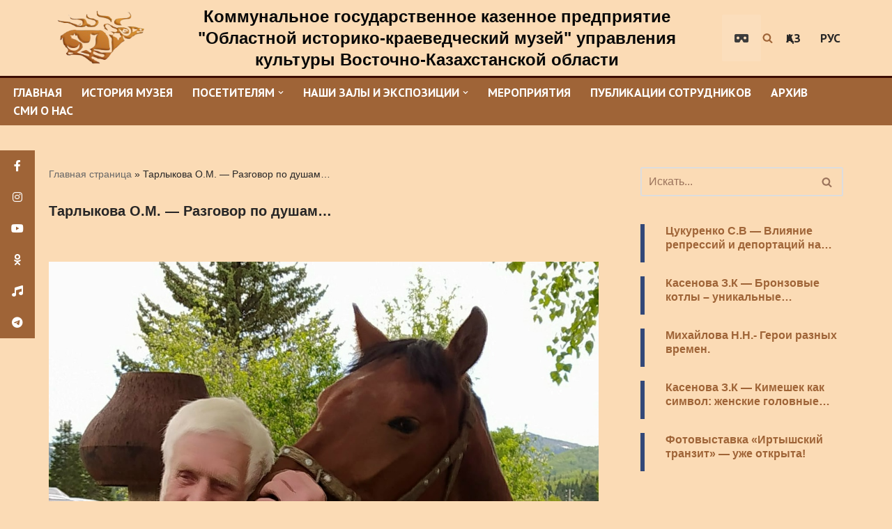

--- FILE ---
content_type: text/html; charset=UTF-8
request_url: https://olketanu-shko.kz/ru/razgovor-po-dusham/
body_size: 31751
content:
<!DOCTYPE html>
<html lang="ru-RU">

<head>
	
	<meta charset="UTF-8">
	<meta name="viewport" content="width=device-width, initial-scale=1, minimum-scale=1">
	<link rel="profile" href="http://gmpg.org/xfn/11">
		<meta name='robots' content='index, follow, max-snippet:-1, max-image-preview:large, max-video-preview:-1' />
	<style>img:is([sizes="auto" i], [sizes^="auto," i]) { contain-intrinsic-size: 3000px 1500px }</style>
	
	<!-- This site is optimized with the Yoast SEO plugin v24.1 - https://yoast.com/wordpress/plugins/seo/ -->
	<title>Тарлыкова О.М. - Разговор по душам… - Коммунальное государственное казенное предприятие &quot;Областной историко-краеведческий музей&quot; управления культуры Восточно-Казахстанской области</title>
	<link rel="canonical" href="https://olketanu-shko.kz/ru/razgovor-po-dusham/" />
	<meta property="og:locale" content="ru_RU" />
	<meta property="og:type" content="article" />
	<meta property="og:title" content="Тарлыкова О.М. - Разговор по душам… - Коммунальное государственное казенное предприятие &quot;Областной историко-краеведческий музей&quot; управления культуры Восточно-Казахстанской области" />
	<meta property="og:description" content="На краю деревни, к счастью, мало затронутой цивилизацией, у самого леса живет седовласый человек, почти отшельник. От края и до края, вдоль и поперек «один всю исходил окрестность», вобрав в себя силы и соки тайги, мудрость земли и, как былинный герой: могучий, кряжистый, белобородый, &#8212; хранит это богатство в своей обители – душе. О подобных&hellip;&nbsp;Подробнее &raquo;Тарлыкова О.М. &#8212; Разговор по душам…" />
	<meta property="og:url" content="https://olketanu-shko.kz/ru/razgovor-po-dusham/" />
	<meta property="og:site_name" content="Коммунальное государственное казенное предприятие &quot;Областной историко-краеведческий музей&quot; управления культуры Восточно-Казахстанской области" />
	<meta property="article:published_time" content="2022-10-12T09:50:31+00:00" />
	<meta property="article:modified_time" content="2025-01-17T04:40:47+00:00" />
	<meta property="og:image" content="https://sun9-56.userapi.com/impg/Xp2FjeYn7WDXrv5FaW0X9m_hcgoyGFawXFzs0w/Ol3h5tGACG0.jpg?size=1063x1080&amp;quality=96&amp;sign=b54a58d8662658566537982818ecd2d5&amp;type=album" />
	<meta name="author" content="Облыстық тарихи-өлкетану музейі" />
	<meta name="twitter:card" content="summary_large_image" />
	<meta name="twitter:label1" content="Написано автором" />
	<meta name="twitter:data1" content="Облыстық тарихи-өлкетану музейі" />
	<meta name="twitter:label2" content="Примерное время для чтения" />
	<meta name="twitter:data2" content="14 минут" />
	<script type="application/ld+json" class="yoast-schema-graph">{"@context":"https://schema.org","@graph":[{"@type":"WebPage","@id":"https://olketanu-shko.kz/ru/razgovor-po-dusham/","url":"https://olketanu-shko.kz/ru/razgovor-po-dusham/","name":"Тарлыкова О.М. - Разговор по душам… - Коммунальное государственное казенное предприятие &quot;Областной историко-краеведческий музей&quot; управления культуры Восточно-Казахстанской области","isPartOf":{"@id":"https://olketanu-shko.kz/ru/glavnaya/#website"},"primaryImageOfPage":{"@id":"https://olketanu-shko.kz/ru/razgovor-po-dusham/#primaryimage"},"image":{"@id":"https://olketanu-shko.kz/ru/razgovor-po-dusham/#primaryimage"},"thumbnailUrl":"https://sun9-56.userapi.com/impg/Xp2FjeYn7WDXrv5FaW0X9m_hcgoyGFawXFzs0w/Ol3h5tGACG0.jpg?size=1063x1080&amp;quality=96&amp;sign=b54a58d8662658566537982818ecd2d5&amp;type=album","datePublished":"2022-10-12T09:50:31+00:00","dateModified":"2025-01-17T04:40:47+00:00","author":{"@id":"https://olketanu-shko.kz/ru/glavnaya/#/schema/person/802350a5cb85d6e03207d3fc98d48a4b"},"breadcrumb":{"@id":"https://olketanu-shko.kz/ru/razgovor-po-dusham/#breadcrumb"},"inLanguage":"ru-RU","potentialAction":[{"@type":"ReadAction","target":["https://olketanu-shko.kz/ru/razgovor-po-dusham/"]}]},{"@type":"ImageObject","inLanguage":"ru-RU","@id":"https://olketanu-shko.kz/ru/razgovor-po-dusham/#primaryimage","url":"https://sun9-56.userapi.com/impg/Xp2FjeYn7WDXrv5FaW0X9m_hcgoyGFawXFzs0w/Ol3h5tGACG0.jpg?size=1063x1080&amp;quality=96&amp;sign=b54a58d8662658566537982818ecd2d5&amp;type=album","contentUrl":"https://sun9-56.userapi.com/impg/Xp2FjeYn7WDXrv5FaW0X9m_hcgoyGFawXFzs0w/Ol3h5tGACG0.jpg?size=1063x1080&amp;quality=96&amp;sign=b54a58d8662658566537982818ecd2d5&amp;type=album"},{"@type":"BreadcrumbList","@id":"https://olketanu-shko.kz/ru/razgovor-po-dusham/#breadcrumb","itemListElement":[{"@type":"ListItem","position":1,"name":"Главная страница","item":"https://olketanu-shko.kz/ru/glavnaya/"},{"@type":"ListItem","position":2,"name":"Тарлыкова О.М. &#8212; Разговор по душам…"}]},{"@type":"WebSite","@id":"https://olketanu-shko.kz/ru/glavnaya/#website","url":"https://olketanu-shko.kz/ru/glavnaya/","name":"Коммунальное государственное казенное предприятие &quot;Областной историко-краеведческий музей&quot; управления культуры Восточно-Казахстанской области","description":"КГКП &quot;Областной историко-краеведческий музей&quot; управления культуры Восточно-Казахстанской области","potentialAction":[{"@type":"SearchAction","target":{"@type":"EntryPoint","urlTemplate":"https://olketanu-shko.kz/ru/glavnaya/?s={search_term_string}"},"query-input":{"@type":"PropertyValueSpecification","valueRequired":true,"valueName":"search_term_string"}}],"inLanguage":"ru-RU"},{"@type":"Person","@id":"https://olketanu-shko.kz/ru/glavnaya/#/schema/person/802350a5cb85d6e03207d3fc98d48a4b","name":"Облыстық тарихи-өлкетану музейі","image":{"@type":"ImageObject","inLanguage":"ru-RU","@id":"https://olketanu-shko.kz/ru/glavnaya/#/schema/person/image/","url":"https://secure.gravatar.com/avatar/8a7de96df920680de850a0c2618ef018?s=96&d=mm&r=g","contentUrl":"https://secure.gravatar.com/avatar/8a7de96df920680de850a0c2618ef018?s=96&d=mm&r=g","caption":"Облыстық тарихи-өлкетану музейі"},"sameAs":["https:///olketanu-shko.kz"],"url":"https://olketanu-shko.kz/ru/author/dauletayazbekov1997_bu140two/"}]}</script>
	<!-- / Yoast SEO plugin. -->


<meta name="description" content="На краю деревни, к счастью, мало затронутой цивилизацией, у самого леса живет седовласый человек, почти отшельник. От края и до края, вдоль и поперек «один всю исходил окрестность», вобрав в себя силы и соки тайги, мудрость земли и, как былинный герой: могучий, кряжистый, белобородый, - хранит это богатство в своей&hellip;">
<meta name="robots" content="index, follow, max-snippet:-1, max-image-preview:large, max-video-preview:-1">
<link rel="canonical" href="https://olketanu-shko.kz/ru/razgovor-po-dusham/">
<meta property="og:url" content="https://olketanu-shko.kz/ru/razgovor-po-dusham/">
<meta property="og:site_name" content="Коммунальное государственное казенное предприятие &quot;Областной историко-краеведческий музей&quot; управления культуры Восточно-Казахстанской области">
<meta property="og:locale" content="ru_RU">
<meta property="og:type" content="article">
<meta property="article:author" content="">
<meta property="article:publisher" content="">
<meta property="article:section" content="Публикации сотрудников">
<meta property="og:title" content="Тарлыкова О.М. - Разговор по душам… - Коммунальное государственное казенное предприятие &quot;Областной историко-краеведческий музей&quot; управления культуры Восточно-Казахстанской области">
<meta property="og:description" content="На краю деревни, к счастью, мало затронутой цивилизацией, у самого леса живет седовласый человек, почти отшельник. От края и до края, вдоль и поперек «один всю исходил окрестность», вобрав в себя силы и соки тайги, мудрость земли и, как былинный герой: могучий, кряжистый, белобородый, - хранит это богатство в своей&hellip;">
<meta property="fb:pages" content="">
<meta property="fb:admins" content="">
<meta property="fb:app_id" content="">
<meta name="twitter:card" content="summary">
<meta name="twitter:site" content="">
<meta name="twitter:creator" content="">
<meta name="twitter:title" content="Тарлыкова О.М. - Разговор по душам… - Коммунальное государственное казенное предприятие &quot;Областной историко-краеведческий музей&quot; управления культуры Восточно-Казахстанской области">
<meta name="twitter:description" content="На краю деревни, к счастью, мало затронутой цивилизацией, у самого леса живет седовласый человек, почти отшельник. От края и до края, вдоль и поперек «один всю исходил окрестность», вобрав в себя силы и соки тайги, мудрость земли и, как былинный герой: могучий, кряжистый, белобородый, - хранит это богатство в своей&hellip;">
<link rel='dns-prefetch' href='//static.addtoany.com' />
<link rel='dns-prefetch' href='//cdn.gravitec.net' />
<link rel='dns-prefetch' href='//use.fontawesome.com' />
<link rel='dns-prefetch' href='//fonts.googleapis.com' />
<link rel="alternate" type="application/rss+xml" title="Коммунальное государственное казенное предприятие &quot;Областной историко-краеведческий музей&quot; управления культуры Восточно-Казахстанской области &raquo; Лента" href="https://olketanu-shko.kz/ru/feed/" />
<link rel="alternate" type="application/rss+xml" title="Коммунальное государственное казенное предприятие &quot;Областной историко-краеведческий музей&quot; управления культуры Восточно-Казахстанской области &raquo; Лента комментариев" href="https://olketanu-shko.kz/ru/comments/feed/" />
<script>
window._wpemojiSettings = {"baseUrl":"https:\/\/s.w.org\/images\/core\/emoji\/15.0.3\/72x72\/","ext":".png","svgUrl":"https:\/\/s.w.org\/images\/core\/emoji\/15.0.3\/svg\/","svgExt":".svg","source":{"concatemoji":"https:\/\/olketanu-shko.kz\/wp-includes\/js\/wp-emoji-release.min.js?ver=6.7.2"}};
/*! This file is auto-generated */
!function(i,n){var o,s,e;function c(e){try{var t={supportTests:e,timestamp:(new Date).valueOf()};sessionStorage.setItem(o,JSON.stringify(t))}catch(e){}}function p(e,t,n){e.clearRect(0,0,e.canvas.width,e.canvas.height),e.fillText(t,0,0);var t=new Uint32Array(e.getImageData(0,0,e.canvas.width,e.canvas.height).data),r=(e.clearRect(0,0,e.canvas.width,e.canvas.height),e.fillText(n,0,0),new Uint32Array(e.getImageData(0,0,e.canvas.width,e.canvas.height).data));return t.every(function(e,t){return e===r[t]})}function u(e,t,n){switch(t){case"flag":return n(e,"\ud83c\udff3\ufe0f\u200d\u26a7\ufe0f","\ud83c\udff3\ufe0f\u200b\u26a7\ufe0f")?!1:!n(e,"\ud83c\uddfa\ud83c\uddf3","\ud83c\uddfa\u200b\ud83c\uddf3")&&!n(e,"\ud83c\udff4\udb40\udc67\udb40\udc62\udb40\udc65\udb40\udc6e\udb40\udc67\udb40\udc7f","\ud83c\udff4\u200b\udb40\udc67\u200b\udb40\udc62\u200b\udb40\udc65\u200b\udb40\udc6e\u200b\udb40\udc67\u200b\udb40\udc7f");case"emoji":return!n(e,"\ud83d\udc26\u200d\u2b1b","\ud83d\udc26\u200b\u2b1b")}return!1}function f(e,t,n){var r="undefined"!=typeof WorkerGlobalScope&&self instanceof WorkerGlobalScope?new OffscreenCanvas(300,150):i.createElement("canvas"),a=r.getContext("2d",{willReadFrequently:!0}),o=(a.textBaseline="top",a.font="600 32px Arial",{});return e.forEach(function(e){o[e]=t(a,e,n)}),o}function t(e){var t=i.createElement("script");t.src=e,t.defer=!0,i.head.appendChild(t)}"undefined"!=typeof Promise&&(o="wpEmojiSettingsSupports",s=["flag","emoji"],n.supports={everything:!0,everythingExceptFlag:!0},e=new Promise(function(e){i.addEventListener("DOMContentLoaded",e,{once:!0})}),new Promise(function(t){var n=function(){try{var e=JSON.parse(sessionStorage.getItem(o));if("object"==typeof e&&"number"==typeof e.timestamp&&(new Date).valueOf()<e.timestamp+604800&&"object"==typeof e.supportTests)return e.supportTests}catch(e){}return null}();if(!n){if("undefined"!=typeof Worker&&"undefined"!=typeof OffscreenCanvas&&"undefined"!=typeof URL&&URL.createObjectURL&&"undefined"!=typeof Blob)try{var e="postMessage("+f.toString()+"("+[JSON.stringify(s),u.toString(),p.toString()].join(",")+"));",r=new Blob([e],{type:"text/javascript"}),a=new Worker(URL.createObjectURL(r),{name:"wpTestEmojiSupports"});return void(a.onmessage=function(e){c(n=e.data),a.terminate(),t(n)})}catch(e){}c(n=f(s,u,p))}t(n)}).then(function(e){for(var t in e)n.supports[t]=e[t],n.supports.everything=n.supports.everything&&n.supports[t],"flag"!==t&&(n.supports.everythingExceptFlag=n.supports.everythingExceptFlag&&n.supports[t]);n.supports.everythingExceptFlag=n.supports.everythingExceptFlag&&!n.supports.flag,n.DOMReady=!1,n.readyCallback=function(){n.DOMReady=!0}}).then(function(){return e}).then(function(){var e;n.supports.everything||(n.readyCallback(),(e=n.source||{}).concatemoji?t(e.concatemoji):e.wpemoji&&e.twemoji&&(t(e.twemoji),t(e.wpemoji)))}))}((window,document),window._wpemojiSettings);
</script>
<link rel='stylesheet' id='gs-swiper-css' href='https://olketanu-shko.kz/wp-content/plugins/gs-logo-slider/assets/libs/swiper-js/swiper.min.css?ver=3.7.2' media='all' />
<link rel='stylesheet' id='gs-tippyjs-css' href='https://olketanu-shko.kz/wp-content/plugins/gs-logo-slider/assets/libs/tippyjs/tippy.css?ver=3.7.2' media='all' />
<link rel='stylesheet' id='gs-logo-public-css' href='https://olketanu-shko.kz/wp-content/plugins/gs-logo-slider/assets/css/gs-logo.min.css?ver=3.7.2' media='all' />
<style id='wp-emoji-styles-inline-css'>

	img.wp-smiley, img.emoji {
		display: inline !important;
		border: none !important;
		box-shadow: none !important;
		height: 1em !important;
		width: 1em !important;
		margin: 0 0.07em !important;
		vertical-align: -0.1em !important;
		background: none !important;
		padding: 0 !important;
	}
</style>
<link rel='stylesheet' id='wp-block-library-css' href='https://olketanu-shko.kz/wp-includes/css/dist/block-library/style.min.css?ver=6.7.2' media='all' />
<link rel='stylesheet' id='awsm-ead-public-css' href='https://olketanu-shko.kz/wp-content/plugins/embed-any-document/css/embed-public.min.css?ver=2.7.4' media='all' />
<link rel='stylesheet' id='fontawesome-free-css' href='https://olketanu-shko.kz/wp-content/plugins/getwid/vendors/fontawesome-free/css/all.min.css?ver=5.5.0' media='all' />
<link rel='stylesheet' id='slick-css' href='https://olketanu-shko.kz/wp-content/plugins/getwid/vendors/slick/slick/slick.min.css?ver=1.9.0' media='all' />
<link rel='stylesheet' id='slick-theme-css' href='https://olketanu-shko.kz/wp-content/plugins/getwid/vendors/slick/slick/slick-theme.min.css?ver=1.9.0' media='all' />
<link rel='stylesheet' id='mp-fancybox-css' href='https://olketanu-shko.kz/wp-content/plugins/getwid/vendors/mp-fancybox/jquery.fancybox.min.css?ver=3.5.7-mp.1' media='all' />
<link rel='stylesheet' id='getwid-blocks-css' href='https://olketanu-shko.kz/wp-content/plugins/getwid/assets/css/blocks.style.css?ver=2.0.13' media='all' />
<style id='getwid-blocks-inline-css'>
.wp-block-getwid-section .wp-block-getwid-section__wrapper .wp-block-getwid-section__inner-wrapper{max-width: 1200px;}
</style>
<style id='classic-theme-styles-inline-css'>
/*! This file is auto-generated */
.wp-block-button__link{color:#fff;background-color:#32373c;border-radius:9999px;box-shadow:none;text-decoration:none;padding:calc(.667em + 2px) calc(1.333em + 2px);font-size:1.125em}.wp-block-file__button{background:#32373c;color:#fff;text-decoration:none}
</style>
<style id='global-styles-inline-css'>
:root{--wp--preset--aspect-ratio--square: 1;--wp--preset--aspect-ratio--4-3: 4/3;--wp--preset--aspect-ratio--3-4: 3/4;--wp--preset--aspect-ratio--3-2: 3/2;--wp--preset--aspect-ratio--2-3: 2/3;--wp--preset--aspect-ratio--16-9: 16/9;--wp--preset--aspect-ratio--9-16: 9/16;--wp--preset--color--black: #000000;--wp--preset--color--cyan-bluish-gray: #abb8c3;--wp--preset--color--white: #ffffff;--wp--preset--color--pale-pink: #f78da7;--wp--preset--color--vivid-red: #cf2e2e;--wp--preset--color--luminous-vivid-orange: #ff6900;--wp--preset--color--luminous-vivid-amber: #fcb900;--wp--preset--color--light-green-cyan: #7bdcb5;--wp--preset--color--vivid-green-cyan: #00d084;--wp--preset--color--pale-cyan-blue: #8ed1fc;--wp--preset--color--vivid-cyan-blue: #0693e3;--wp--preset--color--vivid-purple: #9b51e0;--wp--preset--color--neve-link-color: var(--nv-primary-accent);--wp--preset--color--neve-link-hover-color: var(--nv-secondary-accent);--wp--preset--color--nv-site-bg: var(--nv-site-bg);--wp--preset--color--nv-light-bg: var(--nv-light-bg);--wp--preset--color--nv-dark-bg: var(--nv-dark-bg);--wp--preset--color--neve-text-color: var(--nv-text-color);--wp--preset--color--nv-text-dark-bg: var(--nv-text-dark-bg);--wp--preset--color--nv-c-1: var(--nv-c-1);--wp--preset--color--nv-c-2: var(--nv-c-2);--wp--preset--gradient--vivid-cyan-blue-to-vivid-purple: linear-gradient(135deg,rgba(6,147,227,1) 0%,rgb(155,81,224) 100%);--wp--preset--gradient--light-green-cyan-to-vivid-green-cyan: linear-gradient(135deg,rgb(122,220,180) 0%,rgb(0,208,130) 100%);--wp--preset--gradient--luminous-vivid-amber-to-luminous-vivid-orange: linear-gradient(135deg,rgba(252,185,0,1) 0%,rgba(255,105,0,1) 100%);--wp--preset--gradient--luminous-vivid-orange-to-vivid-red: linear-gradient(135deg,rgba(255,105,0,1) 0%,rgb(207,46,46) 100%);--wp--preset--gradient--very-light-gray-to-cyan-bluish-gray: linear-gradient(135deg,rgb(238,238,238) 0%,rgb(169,184,195) 100%);--wp--preset--gradient--cool-to-warm-spectrum: linear-gradient(135deg,rgb(74,234,220) 0%,rgb(151,120,209) 20%,rgb(207,42,186) 40%,rgb(238,44,130) 60%,rgb(251,105,98) 80%,rgb(254,248,76) 100%);--wp--preset--gradient--blush-light-purple: linear-gradient(135deg,rgb(255,206,236) 0%,rgb(152,150,240) 100%);--wp--preset--gradient--blush-bordeaux: linear-gradient(135deg,rgb(254,205,165) 0%,rgb(254,45,45) 50%,rgb(107,0,62) 100%);--wp--preset--gradient--luminous-dusk: linear-gradient(135deg,rgb(255,203,112) 0%,rgb(199,81,192) 50%,rgb(65,88,208) 100%);--wp--preset--gradient--pale-ocean: linear-gradient(135deg,rgb(255,245,203) 0%,rgb(182,227,212) 50%,rgb(51,167,181) 100%);--wp--preset--gradient--electric-grass: linear-gradient(135deg,rgb(202,248,128) 0%,rgb(113,206,126) 100%);--wp--preset--gradient--midnight: linear-gradient(135deg,rgb(2,3,129) 0%,rgb(40,116,252) 100%);--wp--preset--font-size--small: 13px;--wp--preset--font-size--medium: 20px;--wp--preset--font-size--large: 36px;--wp--preset--font-size--x-large: 42px;--wp--preset--spacing--20: 0.44rem;--wp--preset--spacing--30: 0.67rem;--wp--preset--spacing--40: 1rem;--wp--preset--spacing--50: 1.5rem;--wp--preset--spacing--60: 2.25rem;--wp--preset--spacing--70: 3.38rem;--wp--preset--spacing--80: 5.06rem;--wp--preset--shadow--natural: 6px 6px 9px rgba(0, 0, 0, 0.2);--wp--preset--shadow--deep: 12px 12px 50px rgba(0, 0, 0, 0.4);--wp--preset--shadow--sharp: 6px 6px 0px rgba(0, 0, 0, 0.2);--wp--preset--shadow--outlined: 6px 6px 0px -3px rgba(255, 255, 255, 1), 6px 6px rgba(0, 0, 0, 1);--wp--preset--shadow--crisp: 6px 6px 0px rgba(0, 0, 0, 1);}:where(.is-layout-flex){gap: 0.5em;}:where(.is-layout-grid){gap: 0.5em;}body .is-layout-flex{display: flex;}.is-layout-flex{flex-wrap: wrap;align-items: center;}.is-layout-flex > :is(*, div){margin: 0;}body .is-layout-grid{display: grid;}.is-layout-grid > :is(*, div){margin: 0;}:where(.wp-block-columns.is-layout-flex){gap: 2em;}:where(.wp-block-columns.is-layout-grid){gap: 2em;}:where(.wp-block-post-template.is-layout-flex){gap: 1.25em;}:where(.wp-block-post-template.is-layout-grid){gap: 1.25em;}.has-black-color{color: var(--wp--preset--color--black) !important;}.has-cyan-bluish-gray-color{color: var(--wp--preset--color--cyan-bluish-gray) !important;}.has-white-color{color: var(--wp--preset--color--white) !important;}.has-pale-pink-color{color: var(--wp--preset--color--pale-pink) !important;}.has-vivid-red-color{color: var(--wp--preset--color--vivid-red) !important;}.has-luminous-vivid-orange-color{color: var(--wp--preset--color--luminous-vivid-orange) !important;}.has-luminous-vivid-amber-color{color: var(--wp--preset--color--luminous-vivid-amber) !important;}.has-light-green-cyan-color{color: var(--wp--preset--color--light-green-cyan) !important;}.has-vivid-green-cyan-color{color: var(--wp--preset--color--vivid-green-cyan) !important;}.has-pale-cyan-blue-color{color: var(--wp--preset--color--pale-cyan-blue) !important;}.has-vivid-cyan-blue-color{color: var(--wp--preset--color--vivid-cyan-blue) !important;}.has-vivid-purple-color{color: var(--wp--preset--color--vivid-purple) !important;}.has-neve-link-color-color{color: var(--wp--preset--color--neve-link-color) !important;}.has-neve-link-hover-color-color{color: var(--wp--preset--color--neve-link-hover-color) !important;}.has-nv-site-bg-color{color: var(--wp--preset--color--nv-site-bg) !important;}.has-nv-light-bg-color{color: var(--wp--preset--color--nv-light-bg) !important;}.has-nv-dark-bg-color{color: var(--wp--preset--color--nv-dark-bg) !important;}.has-neve-text-color-color{color: var(--wp--preset--color--neve-text-color) !important;}.has-nv-text-dark-bg-color{color: var(--wp--preset--color--nv-text-dark-bg) !important;}.has-nv-c-1-color{color: var(--wp--preset--color--nv-c-1) !important;}.has-nv-c-2-color{color: var(--wp--preset--color--nv-c-2) !important;}.has-black-background-color{background-color: var(--wp--preset--color--black) !important;}.has-cyan-bluish-gray-background-color{background-color: var(--wp--preset--color--cyan-bluish-gray) !important;}.has-white-background-color{background-color: var(--wp--preset--color--white) !important;}.has-pale-pink-background-color{background-color: var(--wp--preset--color--pale-pink) !important;}.has-vivid-red-background-color{background-color: var(--wp--preset--color--vivid-red) !important;}.has-luminous-vivid-orange-background-color{background-color: var(--wp--preset--color--luminous-vivid-orange) !important;}.has-luminous-vivid-amber-background-color{background-color: var(--wp--preset--color--luminous-vivid-amber) !important;}.has-light-green-cyan-background-color{background-color: var(--wp--preset--color--light-green-cyan) !important;}.has-vivid-green-cyan-background-color{background-color: var(--wp--preset--color--vivid-green-cyan) !important;}.has-pale-cyan-blue-background-color{background-color: var(--wp--preset--color--pale-cyan-blue) !important;}.has-vivid-cyan-blue-background-color{background-color: var(--wp--preset--color--vivid-cyan-blue) !important;}.has-vivid-purple-background-color{background-color: var(--wp--preset--color--vivid-purple) !important;}.has-neve-link-color-background-color{background-color: var(--wp--preset--color--neve-link-color) !important;}.has-neve-link-hover-color-background-color{background-color: var(--wp--preset--color--neve-link-hover-color) !important;}.has-nv-site-bg-background-color{background-color: var(--wp--preset--color--nv-site-bg) !important;}.has-nv-light-bg-background-color{background-color: var(--wp--preset--color--nv-light-bg) !important;}.has-nv-dark-bg-background-color{background-color: var(--wp--preset--color--nv-dark-bg) !important;}.has-neve-text-color-background-color{background-color: var(--wp--preset--color--neve-text-color) !important;}.has-nv-text-dark-bg-background-color{background-color: var(--wp--preset--color--nv-text-dark-bg) !important;}.has-nv-c-1-background-color{background-color: var(--wp--preset--color--nv-c-1) !important;}.has-nv-c-2-background-color{background-color: var(--wp--preset--color--nv-c-2) !important;}.has-black-border-color{border-color: var(--wp--preset--color--black) !important;}.has-cyan-bluish-gray-border-color{border-color: var(--wp--preset--color--cyan-bluish-gray) !important;}.has-white-border-color{border-color: var(--wp--preset--color--white) !important;}.has-pale-pink-border-color{border-color: var(--wp--preset--color--pale-pink) !important;}.has-vivid-red-border-color{border-color: var(--wp--preset--color--vivid-red) !important;}.has-luminous-vivid-orange-border-color{border-color: var(--wp--preset--color--luminous-vivid-orange) !important;}.has-luminous-vivid-amber-border-color{border-color: var(--wp--preset--color--luminous-vivid-amber) !important;}.has-light-green-cyan-border-color{border-color: var(--wp--preset--color--light-green-cyan) !important;}.has-vivid-green-cyan-border-color{border-color: var(--wp--preset--color--vivid-green-cyan) !important;}.has-pale-cyan-blue-border-color{border-color: var(--wp--preset--color--pale-cyan-blue) !important;}.has-vivid-cyan-blue-border-color{border-color: var(--wp--preset--color--vivid-cyan-blue) !important;}.has-vivid-purple-border-color{border-color: var(--wp--preset--color--vivid-purple) !important;}.has-neve-link-color-border-color{border-color: var(--wp--preset--color--neve-link-color) !important;}.has-neve-link-hover-color-border-color{border-color: var(--wp--preset--color--neve-link-hover-color) !important;}.has-nv-site-bg-border-color{border-color: var(--wp--preset--color--nv-site-bg) !important;}.has-nv-light-bg-border-color{border-color: var(--wp--preset--color--nv-light-bg) !important;}.has-nv-dark-bg-border-color{border-color: var(--wp--preset--color--nv-dark-bg) !important;}.has-neve-text-color-border-color{border-color: var(--wp--preset--color--neve-text-color) !important;}.has-nv-text-dark-bg-border-color{border-color: var(--wp--preset--color--nv-text-dark-bg) !important;}.has-nv-c-1-border-color{border-color: var(--wp--preset--color--nv-c-1) !important;}.has-nv-c-2-border-color{border-color: var(--wp--preset--color--nv-c-2) !important;}.has-vivid-cyan-blue-to-vivid-purple-gradient-background{background: var(--wp--preset--gradient--vivid-cyan-blue-to-vivid-purple) !important;}.has-light-green-cyan-to-vivid-green-cyan-gradient-background{background: var(--wp--preset--gradient--light-green-cyan-to-vivid-green-cyan) !important;}.has-luminous-vivid-amber-to-luminous-vivid-orange-gradient-background{background: var(--wp--preset--gradient--luminous-vivid-amber-to-luminous-vivid-orange) !important;}.has-luminous-vivid-orange-to-vivid-red-gradient-background{background: var(--wp--preset--gradient--luminous-vivid-orange-to-vivid-red) !important;}.has-very-light-gray-to-cyan-bluish-gray-gradient-background{background: var(--wp--preset--gradient--very-light-gray-to-cyan-bluish-gray) !important;}.has-cool-to-warm-spectrum-gradient-background{background: var(--wp--preset--gradient--cool-to-warm-spectrum) !important;}.has-blush-light-purple-gradient-background{background: var(--wp--preset--gradient--blush-light-purple) !important;}.has-blush-bordeaux-gradient-background{background: var(--wp--preset--gradient--blush-bordeaux) !important;}.has-luminous-dusk-gradient-background{background: var(--wp--preset--gradient--luminous-dusk) !important;}.has-pale-ocean-gradient-background{background: var(--wp--preset--gradient--pale-ocean) !important;}.has-electric-grass-gradient-background{background: var(--wp--preset--gradient--electric-grass) !important;}.has-midnight-gradient-background{background: var(--wp--preset--gradient--midnight) !important;}.has-small-font-size{font-size: var(--wp--preset--font-size--small) !important;}.has-medium-font-size{font-size: var(--wp--preset--font-size--medium) !important;}.has-large-font-size{font-size: var(--wp--preset--font-size--large) !important;}.has-x-large-font-size{font-size: var(--wp--preset--font-size--x-large) !important;}
:where(.wp-block-post-template.is-layout-flex){gap: 1.25em;}:where(.wp-block-post-template.is-layout-grid){gap: 1.25em;}
:where(.wp-block-columns.is-layout-flex){gap: 2em;}:where(.wp-block-columns.is-layout-grid){gap: 2em;}
:root :where(.wp-block-pullquote){font-size: 1.5em;line-height: 1.6;}
</style>
<link rel='stylesheet' id='contact-form-7-css' href='https://olketanu-shko.kz/wp-content/plugins/contact-form-7/includes/css/styles.css?ver=6.0.1' media='all' />
<link rel='stylesheet' id='dashicons-css' href='https://olketanu-shko.kz/wp-includes/css/dashicons.min.css?ver=6.7.2' media='all' />
<link rel='stylesheet' id='post-views-counter-frontend-css' href='https://olketanu-shko.kz/wp-content/plugins/post-views-counter/css/frontend.min.css?ver=1.4.8' media='all' />
<link rel='stylesheet' id='simply-gallery-block-frontend-css' href='https://olketanu-shko.kz/wp-content/plugins/simply-gallery-block/blocks/pgc_sgb.min.style.css?ver=3.2.4.3' media='all' />
<link rel='stylesheet' id='pgc-simply-gallery-plugin-lightbox-style-css' href='https://olketanu-shko.kz/wp-content/plugins/simply-gallery-block/plugins/pgc_sgb_lightbox.min.style.css?ver=3.2.4.3' media='all' />
<link rel='stylesheet' id='ssb-ui-style-css' href='https://olketanu-shko.kz/wp-content/plugins/sticky-side-buttons/assets/css/ssb-ui-style.css?ver=6.7.2' media='all' />
<style id='ssb-ui-style-inline-css'>
#ssb-btn-0{background: #9f6437;}
#ssb-btn-0:hover{background:rgba(159,100,55,0.9);}
#ssb-btn-0 a{color: #ffffff;}
.ssb-share-btn,.ssb-share-btn .ssb-social-popup{background:#9f6437;color:#ffffff}.ssb-share-btn:hover{background:rgba(159,100,55,0.9);}.ssb-share-btn a{color:#ffffff !important;}#ssb-btn-1{background: #9f6437;}
#ssb-btn-1:hover{background:rgba(159,100,55,0.9);}
#ssb-btn-1 a{color: #ffffff;}
#ssb-btn-2{background: #9f6437;}
#ssb-btn-2:hover{background:rgba(159,100,55,0.9);}
#ssb-btn-2 a{color: #ffffff;}
#ssb-btn-3{background: #9f6437;}
#ssb-btn-3:hover{background:rgba(159,100,55,0.9);}
#ssb-btn-3 a{color: #ffffff;}
#ssb-btn-4{background: #9f6437;}
#ssb-btn-4:hover{background:rgba(159,100,55,0.9);}
#ssb-btn-4 a{color: #ffffff;}
#ssb-btn-5{background: #9f6437;}
#ssb-btn-5:hover{background:rgba(159,100,55,0.9);}
#ssb-btn-5 a{color: #ffffff;}

</style>
<link rel='stylesheet' id='ssb-fontawesome-css' href='https://olketanu-shko.kz/wp-content/plugins/sticky-side-buttons/assets/css/font-awesome.css?ver=6.7.2' media='all' />
<link rel='stylesheet' id='neve-style-css' href='https://olketanu-shko.kz/wp-content/themes/neve/style-main-new.min.css?ver=3.8.16' media='all' />
<style id='neve-style-inline-css'>
.button.button-primary, .is-style-primary .wp-block-button__link {box-shadow: var(--primarybtnshadow, none);} .button.button-primary:hover, .is-style-primary .wp-block-button__link:hover {box-shadow: var(--primarybtnhovershadow, none);} .button.button-secondary, .is-style-secondary .wp-block-button__link {box-shadow: var(--secondarybtnshadow, none);} .button.button-secondary:hover, .is-style-secondary .wp-block-button__link:hover {box-shadow: var(--secondarybtnhovershadow, none);}h1 {font-family: var(--h1fontfamily);}h2 {font-family: var(--h2fontfamily);}h3 {font-family: var(--h3fontfamily);}h4 {font-family: var(--h4fontfamily);}h5 {font-family: var(--h5fontfamily);}h6 {font-family: var(--h6fontfamily);}
.nv-meta-list li.meta:not(:last-child):after { content:"/" }.nv-meta-list .no-mobile{
			display:none;
		}.nv-meta-list li.last::after{
			content: ""!important;
		}@media (min-width: 769px) {
			.nv-meta-list .no-mobile {
				display: inline-block;
			}
			.nv-meta-list li.last:not(:last-child)::after {
		 		content: "/" !important;
			}
		}
 :root{ --container: 748px;--postwidth:100%; --primarybtnbg: var(--nv-site-bg); --primarybtnhoverbg: var(--nv-primary-accent); --primarybtncolor: var(--nv-secondary-accent); --secondarybtncolor: var(--nv-primary-accent); --primarybtnhovercolor: #f7f7f7; --secondarybtnhovercolor: var(--nv-primary-accent);--primarybtnborderradius:3px;--secondarybtnborderradius:3px;--primarybtnshadow:0px 0px 5px rgba(0, 0, 0, 0);;--primarybtnhovershadow:0px 0px 5px rgba(250, 250, 250, 0);;--primarybtnborderwidth:1px;--secondarybtnborderwidth:3px;--btnpadding:13px 15px;--primarybtnpadding:calc(13px - 1px) calc(15px - 1px);--secondarybtnpadding:calc(13px - 3px) calc(15px - 3px); --btnlineheight: 1.6em; --btntexttransform: capitalize; --btnfontweight: 400; --bodyfontfamily: Tahoma,Geneva,sans-serif; --bodyfontsize: 15px; --bodylineheight: 1.6em; --bodyletterspacing: 0px; --bodyfontweight: 400; --bodytexttransform: none; --headingsfontfamily: Tahoma,Geneva,sans-serif; --h1fontfamily: Tahoma,Geneva,sans-serif; --h1fontsize: 36px; --h1fontweight: 700; --h1lineheight: 1.2em; --h1letterspacing: 0px; --h1texttransform: none; --h2fontfamily: Tahoma,Geneva,sans-serif; --h2fontsize: 28px; --h2fontweight: 700; --h2lineheight: 1.3em; --h2letterspacing: 0px; --h2texttransform: none; --h3fontfamily: Tahoma,Geneva,sans-serif; --h3fontsize: 24px; --h3fontweight: 700; --h3lineheight: 1.4em; --h3letterspacing: 0px; --h3texttransform: none; --h4fontfamily: Tahoma,Geneva,sans-serif; --h4fontsize: 20px; --h4fontweight: 700; --h4lineheight: 1.6em; --h4letterspacing: 0px; --h4texttransform: none; --h5fontfamily: Tahoma,Geneva,sans-serif; --h5fontsize: 16px; --h5fontweight: none; --h5lineheight: 1.6em; --h5letterspacing: 0px; --h5texttransform: none; --h6fontfamily: Tahoma,Geneva,sans-serif; --h6fontsize: 14px; --h6fontweight: none; --h6lineheight: 1.6em; --h6letterspacing: 0px; --h6texttransform: none;--formfieldborderwidth:2px;--formfieldborderradius:3px; --formfieldbgcolor: var(--nv-site-bg); --formfieldbordercolor: #dddddd; --formfieldcolor: var(--nv-secondary-accent);--formfieldpadding:10px; } .single-post-container .alignfull > [class*="__inner-container"], .single-post-container .alignwide > [class*="__inner-container"]{ max-width:718px } .nv-meta-list{ --avatarsize: 20px; } .single .nv-meta-list{ --avatarsize: 20px; } .blog .blog-entry-title, .archive .blog-entry-title{ --fontweight: none; --texttransform: none; } .blog .entry-summary, .archive .entry-summary, .blog .post-pages-links{ --fontweight: none; } .single h1.entry-title{ --fontweight: 700; } .nv-post-cover{ --height: 250px;--padding:40px 15px;--justify: flex-start; --textalign: left; --valign: center; } .nv-post-cover .nv-title-meta-wrap, .nv-page-title-wrap, .entry-header{ --textalign: left; } .nv-is-boxed.nv-title-meta-wrap{ --padding:40px 15px; --bgcolor: var(--nv-dark-bg); } .nv-overlay{ --opacity: 50; --blendmode: normal; } .nv-is-boxed.nv-comments-wrap{ --padding:20px; } .nv-is-boxed.comment-respond{ --padding:20px; } .single:not(.single-product), .page{ --c-vspace:0 0 0 0;; } .global-styled{ --bgcolor: var(--nv-site-bg); } .header-top{ --rowbwidth:0px; --rowbcolor: var(--nv-light-bg); --color: rgba(0, 0, 0, 0.99); --bgcolor: var(--nv-site-bg); } .header-main{ --rowbwidth:3px; --rowbcolor: var(--nv-secondary-accent); --color: var(--nv-text-color); --bgcolor: var(--nv-site-bg); } .header-bottom{ --rowbcolor: var(--nv-secondary-accent); --color: var(--nv-text-dark-bg); --bgcolor: var(--nv-primary-accent); } .header-menu-sidebar-bg{ --justify: flex-start; --textalign: left;--flexg: 1;--wrapdropdownwidth: auto; --color: var(--nv-text-color); --bgcolor: var(--nv-site-bg); } .header-menu-sidebar{ width: 360px; } .builder-item--logo{ --maxwidth: 80px; --color: #080808; --fs: 24px;--padding:10px 0;--margin:0; --textalign: left;--justify: flex-start; } .builder-item--nav-icon,.header-menu-sidebar .close-sidebar-panel .navbar-toggle{ --borderradius:0; } .builder-item--nav-icon{ --label-margin:0 5px 0 0;;--padding:10px 15px;--margin:0; } .builder-item--primary-menu{ --hovercolor: var(--nv-secondary-accent); --hovertextcolor: var(--nv-text-color); --activecolor: var(--nv-secondary-accent); --spacing: 20px; --height: 25px;--padding:0;--margin:0; --fontfamily: "PT Sans Caption"; --fontsize: 1em; --lineheight: 1.6em; --letterspacing: 0px; --fontweight: 700; --texttransform: uppercase; --iconsize: 1em; } .hfg-is-group.has-primary-menu .inherit-ff{ --inheritedff: PT Sans Caption; --inheritedfw: 700; } .builder-item--custom_html{ --padding:0;--margin:0; --fontsize: 1em; --lineheight: 1.6; --letterspacing: 0px; --fontweight: 500; --texttransform: none; --iconsize: 1em; --textalign: left;--justify: flex-start; } .builder-item--header_search{ --height: 40px;--formfieldborderwidth:2px;--formfieldborderradius:2px;--padding:0;--margin:0; } .builder-item--header_search_responsive{ --iconsize: 15px; --color: var(--nv-primary-accent); --hovercolor: var(--nv-secondary-accent); --formfieldfontsize: 14px;--formfieldborderwidth:2px;--formfieldborderradius:2px; --height: 40px;--padding:0 10px;--margin:0; } .builder-item--secondary-menu{ --hovercolor: var(--nv-secondary-accent); --hovertextcolor: var(--nv-text-color); --spacing: 20px; --height: 25px;--padding:0;--margin:0; --fontfamily: "PT Sans Caption"; --fontsize: 1em; --lineheight: 1.6em; --letterspacing: 0px; --fontweight: 700; --texttransform: uppercase; --iconsize: 1em; } .hfg-is-group.has-secondary-menu .inherit-ff{ --inheritedff: PT Sans Caption; --inheritedfw: 700; } .footer-top-inner .row{ grid-template-columns:1fr; --valign: flex-start; } .footer-top{ --rowbwidth:0px; --rowbcolor: var(--nv-secondary-accent); --color: var(--nv-text-color); --bgcolor: var(--nv-c-1); } .footer-main-inner .row{ grid-template-columns:1fr; --valign: flex-start; } .footer-main{ --rowbwidth:0px; --rowbcolor: var(--nv-light-bg); --color: var(--nv-text-dark-bg); --bgcolor: var(--nv-primary-accent); } .footer-bottom-inner .row{ grid-template-columns:1fr; --valign: flex-start; } .footer-bottom{ --rowbcolor: var(--nv-light-bg); --color: var(--nv-text-dark-bg); --bgcolor: #4d2900; } .builder-item--footer-two-widgets{ --padding:0;--margin:0; --textalign: left;--justify: flex-start; } @media(min-width: 576px){ :root{ --container: 992px;--postwidth:100%;--btnpadding:13px 15px;--primarybtnpadding:calc(13px - 1px) calc(15px - 1px);--secondarybtnpadding:calc(13px - 3px) calc(15px - 3px); --btnlineheight: 1.6em; --bodyfontsize: 16px; --bodylineheight: 1.6em; --bodyletterspacing: 0px; --h1fontsize: 38px; --h1lineheight: 1.2em; --h1letterspacing: 0px; --h2fontsize: 30px; --h2lineheight: 1.2em; --h2letterspacing: 0px; --h3fontsize: 26px; --h3lineheight: 1.4em; --h3letterspacing: 0px; --h4fontsize: 22px; --h4lineheight: 1.5em; --h4letterspacing: 0px; --h5fontsize: 18px; --h5lineheight: 1.6em; --h5letterspacing: 0px; --h6fontsize: 14px; --h6lineheight: 1.6em; --h6letterspacing: 0px; } .single-post-container .alignfull > [class*="__inner-container"], .single-post-container .alignwide > [class*="__inner-container"]{ max-width:962px } .nv-meta-list{ --avatarsize: 20px; } .single .nv-meta-list{ --avatarsize: 20px; } .nv-post-cover{ --height: 320px;--padding:60px 30px;--justify: flex-start; --textalign: left; --valign: center; } .nv-post-cover .nv-title-meta-wrap, .nv-page-title-wrap, .entry-header{ --textalign: left; } .nv-is-boxed.nv-title-meta-wrap{ --padding:60px 30px; } .nv-is-boxed.nv-comments-wrap{ --padding:30px; } .nv-is-boxed.comment-respond{ --padding:30px; } .single:not(.single-product), .page{ --c-vspace:0 0 0 0;; } .header-top{ --rowbwidth:0px; } .header-main{ --rowbwidth:0px; } .header-menu-sidebar-bg{ --justify: flex-start; --textalign: left;--flexg: 1;--wrapdropdownwidth: auto; } .header-menu-sidebar{ width: 360px; } .builder-item--logo{ --maxwidth: 120px; --fs: 24px;--padding:10px 0;--margin:0; --textalign: left;--justify: flex-start; } .builder-item--nav-icon{ --label-margin:0 5px 0 0;;--padding:10px 15px;--margin:0; } .builder-item--primary-menu{ --spacing: 20px; --height: 25px;--padding:0;--margin:0; --fontsize: 1em; --lineheight: 1.6em; --letterspacing: 0px; --iconsize: 1em; } .builder-item--custom_html{ --padding:0;--margin:0; --fontsize: 1em; --lineheight: 1.6; --letterspacing: 0px; --iconsize: 1em; --textalign: left;--justify: flex-start; } .builder-item--header_search{ --height: 40px;--formfieldborderwidth:2px;--formfieldborderradius:2px;--padding:0;--margin:0; } .builder-item--header_search_responsive{ --formfieldfontsize: 14px;--formfieldborderwidth:2px;--formfieldborderradius:2px; --height: 40px;--padding:0 10px;--margin:0; } .builder-item--secondary-menu{ --spacing: 20px; --height: 25px;--padding:0;--margin:0; --fontsize: 1em; --lineheight: 1.6em; --letterspacing: 0px; --iconsize: 1em; } .footer-top{ --rowbwidth:0px; } .footer-main{ --rowbwidth:0px; } .builder-item--footer-two-widgets{ --padding:0;--margin:0; --textalign: left;--justify: flex-start; } }@media(min-width: 960px){ :root{ --container: 1170px;--postwidth:100%;--btnpadding:0;--primarybtnpadding:calc(0px - 1px);--secondarybtnpadding:calc(0px - 3px); --btnlineheight: 1.6em; --bodyfontsize: 16px; --bodylineheight: 1.3em; --bodyletterspacing: 0px; --h1fontsize: 22px; --h1lineheight: 1.3em; --h1letterspacing: 0px; --h2fontsize: 23px; --h2lineheight: 1.3em; --h2letterspacing: 0px; --h3fontsize: 23px; --h3lineheight: 1.3em; --h3letterspacing: 0px; --h4fontsize: 16px; --h4lineheight: 1.3em; --h4letterspacing: 0px; --h5fontsize: 16px; --h5lineheight: 1.3em; --h5letterspacing: 0px; --h6fontsize: 20px; --h6lineheight: 1.3em; --h6letterspacing: 0px; } body:not(.single):not(.archive):not(.blog):not(.search):not(.error404) .neve-main > .container .col, body.post-type-archive-course .neve-main > .container .col, body.post-type-archive-llms_membership .neve-main > .container .col{ max-width: 100%; } body:not(.single):not(.archive):not(.blog):not(.search):not(.error404) .nv-sidebar-wrap, body.post-type-archive-course .nv-sidebar-wrap, body.post-type-archive-llms_membership .nv-sidebar-wrap{ max-width: 0%; } .neve-main > .archive-container .nv-index-posts.col{ max-width: 100%; } .neve-main > .archive-container .nv-sidebar-wrap{ max-width: 0%; } .neve-main > .single-post-container .nv-single-post-wrap.col{ max-width: 70%; } .single-post-container .alignfull > [class*="__inner-container"], .single-post-container .alignwide > [class*="__inner-container"]{ max-width:789px } .container-fluid.single-post-container .alignfull > [class*="__inner-container"], .container-fluid.single-post-container .alignwide > [class*="__inner-container"]{ max-width:calc(70% + 15px) } .neve-main > .single-post-container .nv-sidebar-wrap{ max-width: 30%; } .nv-meta-list{ --avatarsize: 20px; } .single .nv-meta-list{ --avatarsize: 20px; } .blog .blog-entry-title, .archive .blog-entry-title{ --fontsize: 18px; --lineheight: 1.3em; } .blog .entry-summary, .archive .entry-summary, .blog .post-pages-links{ --fontsize: 20px; } .single h1.entry-title{ --fontsize: 20px; } .nv-post-cover{ --height: 400px;--padding:60px 40px;--justify: flex-start; --textalign: left; --valign: center; } .nv-post-cover .nv-title-meta-wrap, .nv-page-title-wrap, .entry-header{ --textalign: left; } .nv-is-boxed.nv-title-meta-wrap{ --padding:60px 40px; } .nv-is-boxed.nv-comments-wrap{ --padding:40px; } .nv-is-boxed.comment-respond{ --padding:40px; } .single:not(.single-product), .page{ --c-vspace:0 0 0 0;; } .header-top{ --rowbwidth:0px; } .header-main{ --rowbwidth:3px; } .header-bottom{ --height:55px; } .header-menu-sidebar-bg{ --justify: flex-start; --textalign: left;--flexg: 1;--wrapdropdownwidth: auto; } .header-menu-sidebar{ width: 360px; } .builder-item--logo{ --maxwidth: 150px; --fs: 24px;--padding:0;--margin:0; --textalign: center;--justify: center; } .builder-item--nav-icon{ --label-margin:0 5px 0 0;;--padding:10px 15px;--margin:0; } .builder-item--primary-menu{ --spacing: 20px; --height: 25px;--padding:0;--margin:0; --fontsize: 1em; --lineheight: 1.6em; --letterspacing: 0px; --iconsize: 1em; } .builder-item--custom_html{ --padding:0;--margin:0; --fontsize: 1em; --lineheight: 1.6; --letterspacing: 0px; --iconsize: 1em; --textalign: left;--justify: flex-start; } .builder-item--header_search{ --height: 40px;--formfieldborderwidth:2px;--formfieldborderradius:2px;--padding:0;--margin:0; } .builder-item--header_search_responsive{ --formfieldfontsize: 14px;--formfieldborderwidth:2px;--formfieldborderradius:2px; --height: 40px;--padding:0 15px 0 20px;;--margin:0; } .builder-item--secondary-menu{ --spacing: 20px; --height: 25px;--padding:0;--margin:0; --fontsize: 1em; --lineheight: 1.6em; --letterspacing: 0px; --iconsize: 1em; } .footer-top{ --height:115px;--rowbwidth:3px; } .footer-main{ --rowbwidth:0px; } .builder-item--footer-two-widgets{ --padding:0;--margin:0; --textalign: left;--justify: flex-start; } }:root{--nv-primary-accent:#9f6437;--nv-secondary-accent:#3c0c02;--nv-site-bg:#fbdbb5;--nv-light-bg:#f4f5f7;--nv-dark-bg:#121212;--nv-text-color:#272626;--nv-text-dark-bg:#ffffff;--nv-c-1:#f0f8ff;--nv-c-2:#be574b;--nv-fallback-ff:Tahoma, Geneva, sans-serif;}
</style>
<link rel='stylesheet' id='font-awesome-official-css' href='https://use.fontawesome.com/releases/v6.1.1/css/all.css' media='all' integrity="sha384-/frq1SRXYH/bSyou/HUp/hib7RVN1TawQYja658FEOodR/FQBKVqT9Ol+Oz3Olq5" crossorigin="anonymous" />
<link rel='stylesheet' id='addtoany-css' href='https://olketanu-shko.kz/wp-content/plugins/add-to-any/addtoany.min.css?ver=1.16' media='all' />
<link rel='stylesheet' id='neve-google-font-pt-sans-caption-css' href='//fonts.googleapis.com/css?family=PT+Sans+Caption%3A700%2C400&#038;display=swap&#038;subset=cyrillic&#038;ver=3.8.16' media='all' />
<link rel='stylesheet' id='bvi-styles-css' href='https://olketanu-shko.kz/wp-content/plugins/button-visually-impaired/assets/css/bvi.min.css?ver=2.3.0' media='all' />
<style id='bvi-styles-inline-css'>

			.bvi-widget,
			.bvi-shortcode a,
			.bvi-widget a, 
			.bvi-shortcode {
				color: #ffffff;
				background-color: #ffffff;
			}
			.bvi-widget .bvi-svg-eye,
			.bvi-shortcode .bvi-svg-eye {
			    display: inline-block;
                overflow: visible;
                width: 1.125em;
                height: 1em;
                font-size: 2em;
                vertical-align: middle;
			}
			.bvi-widget,
			.bvi-shortcode {
			    -webkit-transition: background-color .2s ease-out;
			    transition: background-color .2s ease-out;
			    cursor: pointer;
			    border-radius: 2px;
			    display: inline-block;
			    padding: 5px 10px;
			    vertical-align: middle;
			    text-decoration: none;
			}
</style>
<link rel='stylesheet' id='ari-fancybox-css' href='https://olketanu-shko.kz/wp-content/plugins/ari-fancy-lightbox/assets/fancybox/jquery.fancybox.min.css?ver=1.3.18' media='all' />
<style id='ari-fancybox-inline-css'>
BODY .fancybox-container{z-index:200000}BODY .fancybox-is-open .fancybox-bg{opacity:0.87}BODY .fancybox-bg {background-color:#0f0f11}BODY .fancybox-thumbs {background-color:#ffffff}
</style>
<link rel='stylesheet' id='font-awesome-official-v4shim-css' href='https://use.fontawesome.com/releases/v6.1.1/css/v4-shims.css' media='all' integrity="sha384-4Jczmr1SlicmtiAiHGxwWtSzLJAS97HzJsKGqfC0JtZktLrPXIux1u6GJNVRRqiN" crossorigin="anonymous" />
<script src="https://olketanu-shko.kz/wp-includes/js/jquery/jquery.min.js?ver=3.7.1" id="jquery-core-js"></script>
<script src="https://olketanu-shko.kz/wp-includes/js/jquery/jquery-migrate.min.js?ver=3.4.1" id="jquery-migrate-js"></script>
<script id="addtoany-core-js-before">
window.a2a_config=window.a2a_config||{};a2a_config.callbacks=[];a2a_config.overlays=[];a2a_config.templates={};a2a_localize = {
	Share: "Отправить",
	Save: "Сохранить",
	Subscribe: "Подписаться",
	Email: "E-mail",
	Bookmark: "В закладки!",
	ShowAll: "Показать все",
	ShowLess: "Показать остальное",
	FindServices: "Найти сервис(ы)",
	FindAnyServiceToAddTo: "Найти сервис и добавить",
	PoweredBy: "Работает на",
	ShareViaEmail: "Поделиться по электронной почте",
	SubscribeViaEmail: "Подписаться по электронной почте",
	BookmarkInYourBrowser: "Добавить в закладки",
	BookmarkInstructions: "Нажмите Ctrl+D или \u2318+D, чтобы добавить страницу в закладки",
	AddToYourFavorites: "Добавить в Избранное",
	SendFromWebOrProgram: "Отправлять с любого email-адреса или email-программы",
	EmailProgram: "Почтовая программа",
	More: "Подробнее&#8230;",
	ThanksForSharing: "Спасибо, что поделились!",
	ThanksForFollowing: "Спасибо за подписку!"
};
</script>
<script defer src="https://static.addtoany.com/menu/page.js" id="addtoany-core-js"></script>
<script defer src="https://olketanu-shko.kz/wp-content/plugins/add-to-any/addtoany.min.js?ver=1.1" id="addtoany-jquery-js"></script>
<script id="ssb-ui-js-js-extra">
var ssb_ui_data = {"z_index":"1"};
</script>
<script src="https://olketanu-shko.kz/wp-content/plugins/sticky-side-buttons/assets/js/ssb-ui-js.js?ver=6.7.2" id="ssb-ui-js-js"></script>
<script src="https://cdn.gravitec.net/storage/189040e76141ba95e0b42d6fb436945e/client.js?service=wp&amp;wpath=https%3A%2F%2Folketanu-shko.kz%2Fwp-content%2Fplugins%2Fgravitec-net-web-push-notifications%2F%2Fsdk_files%2Fsw.php&amp;ver=2.9.10" id="gravitecnet-js"></script>
<script id="ari-fancybox-js-extra">
var ARI_FANCYBOX = {"lightbox":{"loop":true,"backFocus":false,"trapFocus":false,"thumbs":{"hideOnClose":false},"touch":{"vertical":true,"momentum":true},"slideShow":{"autoStart":true},"buttons":["slideShow","fullScreen","thumbs","close"],"lang":"custom","i18n":{"custom":{"PREV":"\u041d\u0430\u0437\u0430\u0434","NEXT":"\u0414\u0430\u043b\u0435\u0435","PLAY_START":"\u041d\u0430\u0447\u0430\u0442\u044c \u0441\u043b\u0430\u0439\u0434-\u0448\u043e\u0443 (P)","PLAY_STOP":"\u041e\u0441\u0442\u0430\u043d\u043e\u0432\u0438\u0442\u044c \u0441\u043b\u0430\u0439\u0434-\u0448\u043e\u0443 (P)","FULL_SCREEN":"\u041f\u043e\u043b\u043d\u043e\u044d\u043a\u0440\u0430\u043d\u043d\u044b\u0439 \u0440\u0435\u0436\u0438\u043c (F)","THUMBS":"\u041c\u0438\u043d\u0438\u0430\u0442\u044e\u0440\u044b (G)","CLOSE":"\u0417\u0430\u043a\u0440\u044b\u0442\u044c (Esc)","ERROR":"\u041d\u0435\u0432\u043e\u0437\u043c\u043e\u0436\u043d\u043e \u0437\u0430\u0433\u0440\u0443\u0437\u0438\u0442\u044c \u0437\u0430\u043f\u0440\u043e\u0448\u0435\u043d\u043d\u043e\u0435 \u0441\u043e\u0434\u0435\u0440\u0436\u0438\u043c\u043e\u0435. <br\/> \u041f\u043e\u0432\u0442\u043e\u0440\u0438\u0442\u0435 \u043f\u043e\u043f\u044b\u0442\u043a\u0443 \u043f\u043e\u0437\u0436\u0435."}}},"convert":{"images":{"convert":true,"post_grouping":true}},"viewers":{"pdfjs":{"url":"https:\/\/olketanu-shko.kz\/wp-content\/plugins\/ari-fancy-lightbox\/assets\/pdfjs\/web\/viewer.html"}}};
</script>
<script src="https://olketanu-shko.kz/wp-content/plugins/ari-fancy-lightbox/assets/fancybox/jquery.fancybox.min.js?ver=1.3.18" id="ari-fancybox-js"></script>
<link rel="https://api.w.org/" href="https://olketanu-shko.kz/wp-json/" /><link rel="alternate" title="JSON" type="application/json" href="https://olketanu-shko.kz/wp-json/wp/v2/posts/680" /><link rel="EditURI" type="application/rsd+xml" title="RSD" href="https://olketanu-shko.kz/xmlrpc.php?rsd" />
<meta name="generator" content="WordPress 6.7.2" />
<link rel='shortlink' href='https://olketanu-shko.kz/?p=680' />
<link rel="alternate" title="oEmbed (JSON)" type="application/json+oembed" href="https://olketanu-shko.kz/wp-json/oembed/1.0/embed?url=https%3A%2F%2Folketanu-shko.kz%2Fru%2Frazgovor-po-dusham%2F" />
<link rel="alternate" title="oEmbed (XML)" type="text/xml+oembed" href="https://olketanu-shko.kz/wp-json/oembed/1.0/embed?url=https%3A%2F%2Folketanu-shko.kz%2Fru%2Frazgovor-po-dusham%2F&#038;format=xml" />
<noscript><style>.simply-gallery-amp{ display: block !important; }</style></noscript><noscript><style>.sgb-preloader{ display: none !important; }</style></noscript><link rel="icon" href="https://olketanu-shko.kz/wp-content/uploads/2023/07/logotip-150x122.png" sizes="32x32" />
<link rel="icon" href="https://olketanu-shko.kz/wp-content/uploads/2023/07/logotip.png" sizes="192x192" />
<link rel="apple-touch-icon" href="https://olketanu-shko.kz/wp-content/uploads/2023/07/logotip.png" />
<meta name="msapplication-TileImage" content="https://olketanu-shko.kz/wp-content/uploads/2023/07/logotip.png" />
<style id="wpforms-css-vars-root">
				:root {
					--wpforms-field-border-radius: 3px;
--wpforms-field-border-style: solid;
--wpforms-field-border-size: 1px;
--wpforms-field-background-color: #ffffff;
--wpforms-field-border-color: rgba( 0, 0, 0, 0.25 );
--wpforms-field-border-color-spare: rgba( 0, 0, 0, 0.25 );
--wpforms-field-text-color: rgba( 0, 0, 0, 0.7 );
--wpforms-field-menu-color: #ffffff;
--wpforms-label-color: rgba( 0, 0, 0, 0.85 );
--wpforms-label-sublabel-color: rgba( 0, 0, 0, 0.55 );
--wpforms-label-error-color: #d63637;
--wpforms-button-border-radius: 3px;
--wpforms-button-border-style: none;
--wpforms-button-border-size: 1px;
--wpforms-button-background-color: #066aab;
--wpforms-button-border-color: #066aab;
--wpforms-button-text-color: #ffffff;
--wpforms-page-break-color: #066aab;
--wpforms-background-image: none;
--wpforms-background-position: center center;
--wpforms-background-repeat: no-repeat;
--wpforms-background-size: cover;
--wpforms-background-width: 100px;
--wpforms-background-height: 100px;
--wpforms-background-color: rgba( 0, 0, 0, 0 );
--wpforms-background-url: none;
--wpforms-container-padding: 0px;
--wpforms-container-border-style: none;
--wpforms-container-border-width: 1px;
--wpforms-container-border-color: #000000;
--wpforms-container-border-radius: 3px;
--wpforms-field-size-input-height: 43px;
--wpforms-field-size-input-spacing: 15px;
--wpforms-field-size-font-size: 16px;
--wpforms-field-size-line-height: 19px;
--wpforms-field-size-padding-h: 14px;
--wpforms-field-size-checkbox-size: 16px;
--wpforms-field-size-sublabel-spacing: 5px;
--wpforms-field-size-icon-size: 1;
--wpforms-label-size-font-size: 16px;
--wpforms-label-size-line-height: 19px;
--wpforms-label-size-sublabel-font-size: 14px;
--wpforms-label-size-sublabel-line-height: 17px;
--wpforms-button-size-font-size: 17px;
--wpforms-button-size-height: 41px;
--wpforms-button-size-padding-h: 15px;
--wpforms-button-size-margin-top: 10px;
--wpforms-container-shadow-size-box-shadow: none;

				}
			</style>
	</head>

<body  class="post-template-default single single-post postid-680 single-format-standard  nv-blog-default nv-sidebar-right menu_sidebar_slide_left" id="neve_body"  >
<div class="wrapper">
	
	<header class="header"  >
		<a class="neve-skip-link show-on-focus" href="#content" >
			Перейти к содержимому		</a>
		<div id="header-grid"  class="hfg_header site-header">
	
<nav class="header--row header-main hide-on-mobile hide-on-tablet layout-full-contained nv-navbar header--row"
	data-row-id="main" data-show-on="desktop">

	<div
		class="header--row-inner header-main-inner">
		<div class="container">
			<div
				class="row row--wrapper"
				data-section="hfg_header_layout_main" >
				<div class="hfg-slot left"><div class="builder-item desktop-center"><div class="item--inner builder-item--logo"
		data-section="title_tagline"
		data-item-id="logo">
	
<div class="site-logo">
	<a class="brand" href="https://olketanu-shko.kz/ru/glavnaya/" title="&larr; Коммунальное государственное казенное предприятие &quot;Областной историко-краеведческий музей&quot; управления культуры Восточно-Казахстанской области"
			aria-label="Коммунальное государственное казенное предприятие &quot;Областной историко-краеведческий музей&quot; управления культуры Восточно-Казахстанской области КГКП &quot;Областной историко-краеведческий музей&quot; управления культуры Восточно-Казахстанской области" rel="home"><div class="title-with-logo"><img width="217" height="122" src="https://olketanu-shko.kz/wp-content/uploads/2022/07/olen-kopiya.png" class="neve-site-logo skip-lazy" alt="" data-variant="logo" decoding="async" /><div class="nv-title-tagline-wrap"><p class="site-title">Коммунальное государственное казенное предприятие &quot;Областной историко-краеведческий музей&quot; управления культуры Восточно-Казахстанской области</p></div></div></a></div>
	</div>

</div></div><div class="hfg-slot right"><div class="builder-item desktop-left hfg-is-group has-secondary-menu"><div class="item--inner builder-item--custom_html"
		data-section="custom_html"
		data-item-id="custom_html">
	<div class="nv-html-content"> 	<div class="slab"><i class="fa-solid fa-vr-cardboard"></i><div class="bvi-shortcode"><a href="#" class="bvi-open"><svg aria-hidden="true" role="img" xmlns="http://www.w3.org/2000/svg" viewBox="0 0 576 512" class="bvi-svg-eye"><path fill="currentColor" d="M572.52 241.4C518.29 135.59 410.93 64 288 64S57.68 135.64 3.48 241.41a32.35 32.35 0 0 0 0 29.19C57.71 376.41 165.07 448 288 448s230.32-71.64 284.52-177.41a32.35 32.35 0 0 0 0-29.19zM288 400a144 144 0 1 1 144-144 143.93 143.93 0 0 1-144 144zm0-240a95.31 95.31 0 0 0-25.31 3.79 47.85 47.85 0 0 1-66.9 66.9A95.78 95.78 0 1 0 288 160z"></path></svg>&ensp; </a></div></div>
</div>
	</div>

<div class="item--inner builder-item--header_search_responsive"
		data-section="header_search_responsive"
		data-item-id="header_search_responsive">
	<div class="nv-search-icon-component" >
	<div  class="menu-item-nav-search canvas">
		<a aria-label="Поиск" href="#" class="nv-icon nv-search" >
				<svg width="15" height="15" viewBox="0 0 1792 1792" xmlns="http://www.w3.org/2000/svg"><path d="M1216 832q0-185-131.5-316.5t-316.5-131.5-316.5 131.5-131.5 316.5 131.5 316.5 316.5 131.5 316.5-131.5 131.5-316.5zm512 832q0 52-38 90t-90 38q-54 0-90-38l-343-342q-179 124-399 124-143 0-273.5-55.5t-225-150-150-225-55.5-273.5 55.5-273.5 150-225 225-150 273.5-55.5 273.5 55.5 225 150 150 225 55.5 273.5q0 220-124 399l343 343q37 37 37 90z" /></svg>
			</a>		<div class="nv-nav-search" aria-label="search">
			<div class="form-wrap container responsive-search">
				
<form role="search"
	method="get"
	class="search-form"
 action="https://olketanu-shko.kz/ru/">
	<label>
		<span class="screen-reader-text">Искать...</span>
	</label>
	<input type="search"
		class="search-field"
		aria-label="Поиск"
		placeholder="Искать..."
		value=""
		name="s"/>
	<button type="submit"
			class="search-submit nv-submit"
			aria-label="Поиск">
					<span class="nv-search-icon-wrap">
				<span class="nv-icon nv-search" >
				<svg width="15" height="15" viewBox="0 0 1792 1792" xmlns="http://www.w3.org/2000/svg"><path d="M1216 832q0-185-131.5-316.5t-316.5-131.5-316.5 131.5-131.5 316.5 131.5 316.5 316.5 131.5 316.5-131.5 131.5-316.5zm512 832q0 52-38 90t-90 38q-54 0-90-38l-343-342q-179 124-399 124-143 0-273.5-55.5t-225-150-150-225-55.5-273.5 55.5-273.5 150-225 225-150 273.5-55.5 273.5 55.5 225 150 150 225 55.5 273.5q0 220-124 399l343 343q37 37 37 90z" /></svg>
			</span>			</span>
			</button>
	</form>
			</div>
							<div class="close-container container responsive-search">
					<button  class="close-responsive-search" aria-label="Закрыть"
												>
						<svg width="50" height="50" viewBox="0 0 20 20" fill="#555555"><path d="M14.95 6.46L11.41 10l3.54 3.54l-1.41 1.41L10 11.42l-3.53 3.53l-1.42-1.42L8.58 10L5.05 6.47l1.42-1.42L10 8.58l3.54-3.53z"/></svg>
					</button>
				</div>
					</div>
	</div>
</div>
	</div>

<div class="item--inner builder-item--secondary-menu has_menu"
		data-section="secondary_menu_primary"
		data-item-id="secondary-menu">
	<div class="nv-top-bar">
	<div role="navigation" class="menu-content nav-menu-secondary"
		aria-label="Дополнительное меню">
		<ul id="secondary-menu-desktop-main" class="nav-ul"><li id="menu-item-2883-kk" class="lang-item lang-item-2 lang-item-kk no-translation lang-item-first menu-item menu-item-type-custom menu-item-object-custom menu-item-2883-kk"><div class="wrap"><a href="https://olketanu-shko.kz/" hreflang="kk" lang="kk">Қаз</a></div></li>
<li id="menu-item-2883-ru" class="lang-item lang-item-5 lang-item-ru current-lang menu-item menu-item-type-custom menu-item-object-custom menu-item-2883-ru"><div class="wrap"><a href="https://olketanu-shko.kz/ru/razgovor-po-dusham/" hreflang="ru-RU" lang="ru-RU">Рус</a></div></li>
</ul>	</div>
</div>

	</div>

</div></div>							</div>
		</div>
	</div>
</nav>

<div class="header--row header-bottom hide-on-mobile hide-on-tablet layout-fullwidth has-center header--row"
	data-row-id="bottom" data-show-on="desktop">

	<div
		class="header--row-inner header-bottom-inner">
		<div class="container">
			<div
				class="row row--wrapper"
				data-section="hfg_header_layout_bottom" >
				<div class="hfg-slot left"></div><div class="hfg-slot center"><div class="builder-item has-nav"><div class="item--inner builder-item--primary-menu has_menu"
		data-section="header_menu_primary"
		data-item-id="primary-menu">
	<div class="nv-nav-wrap">
	<div role="navigation" class="nav-menu-primary"
			aria-label="Основное меню">

		<ul id="nv-primary-navigation-bottom" class="primary-menu-ul nav-ul menu-desktop"><li id="menu-item-884" class="menu-item menu-item-type-custom menu-item-object-custom menu-item-home menu-item-884"><div class="wrap"><a href="https://olketanu-shko.kz/ru/glavnaya/">Главная</a></div></li>
<li id="menu-item-426" class="menu-item menu-item-type-post_type menu-item-object-page menu-item-426"><div class="wrap"><a href="https://olketanu-shko.kz/ru/istoriya-muzeya/">История музея</a></div></li>
<li id="menu-item-431" class="menu-item menu-item-type-post_type menu-item-object-page menu-item-has-children menu-item-431"><div class="wrap"><a href="https://olketanu-shko.kz/ru/posetitelyam/"><span class="menu-item-title-wrap dd-title">Посетителям</span></a><div role="button" aria-pressed="false" aria-label="Открыть подменю" tabindex="0" class="caret-wrap caret 3" style="margin-left:5px;"><span class="caret"><svg fill="currentColor" aria-label="Выпадающее меню" xmlns="http://www.w3.org/2000/svg" viewBox="0 0 448 512"><path d="M207.029 381.476L12.686 187.132c-9.373-9.373-9.373-24.569 0-33.941l22.667-22.667c9.357-9.357 24.522-9.375 33.901-.04L224 284.505l154.745-154.021c9.379-9.335 24.544-9.317 33.901.04l22.667 22.667c9.373 9.373 9.373 24.569 0 33.941L240.971 381.476c-9.373 9.372-24.569 9.372-33.942 0z"/></svg></span></div></div>
<ul class="sub-menu">
	<li id="menu-item-483" class="menu-item menu-item-type-post_type menu-item-object-page menu-item-483"><div class="wrap"><a href="https://olketanu-shko.kz/ru/rezhim-raboty/">Режим работы</a></div></li>
	<li id="menu-item-482" class="menu-item menu-item-type-post_type menu-item-object-page menu-item-482"><div class="wrap"><a href="https://olketanu-shko.kz/ru/glavnaya/uslugi/">Услуги</a></div></li>
	<li id="menu-item-481" class="menu-item menu-item-type-post_type menu-item-object-page menu-item-481"><div class="wrap"><a href="https://olketanu-shko.kz/ru/preiskurant-chen/">Прейскурант цен</a></div></li>
</ul>
</li>
<li id="menu-item-430" class="menu-item menu-item-type-post_type menu-item-object-page menu-item-has-children menu-item-430"><div class="wrap"><a href="https://olketanu-shko.kz/ru/nashi-zaly-i-ekspozichii/"><span class="menu-item-title-wrap dd-title">Наши Залы и Экспозиции</span></a><div role="button" aria-pressed="false" aria-label="Открыть подменю" tabindex="0" class="caret-wrap caret 7" style="margin-left:5px;"><span class="caret"><svg fill="currentColor" aria-label="Выпадающее меню" xmlns="http://www.w3.org/2000/svg" viewBox="0 0 448 512"><path d="M207.029 381.476L12.686 187.132c-9.373-9.373-9.373-24.569 0-33.941l22.667-22.667c9.357-9.357 24.522-9.375 33.901-.04L224 284.505l154.745-154.021c9.379-9.335 24.544-9.317 33.901.04l22.667 22.667c9.373 9.373 9.373 24.569 0 33.941L240.971 381.476c-9.373 9.372-24.569 9.372-33.942 0z"/></svg></span></div></div>
<ul class="sub-menu">
	<li id="menu-item-580" class="menu-item menu-item-type-post_type menu-item-object-page menu-item-580"><div class="wrap"><a href="https://olketanu-shko.kz/ru/zal-prirody/">Зал Природы</a></div></li>
	<li id="menu-item-2814" class="menu-item menu-item-type-custom menu-item-object-custom menu-item-has-children menu-item-2814"><div class="wrap"><a href="https://olketanu-shko.kz/3dzalprirody1/index.html"><span class="menu-item-title-wrap dd-title">Зал Природы-1. 3D-панорама</span></a><div role="button" aria-pressed="false" aria-label="Открыть подменю" tabindex="0" class="caret-wrap caret 9" style="margin-left:5px;"><span class="caret"><svg fill="currentColor" aria-label="Выпадающее меню" xmlns="http://www.w3.org/2000/svg" viewBox="0 0 448 512"><path d="M207.029 381.476L12.686 187.132c-9.373-9.373-9.373-24.569 0-33.941l22.667-22.667c9.357-9.357 24.522-9.375 33.901-.04L224 284.505l154.745-154.021c9.379-9.335 24.544-9.317 33.901.04l22.667 22.667c9.373 9.373 9.373 24.569 0 33.941L240.971 381.476c-9.373 9.372-24.569 9.372-33.942 0z"/></svg></span></div></div>
	<ul class="sub-menu">
		<li id="menu-item-2815" class="menu-item menu-item-type-custom menu-item-object-custom menu-item-2815"><div class="wrap"><a href="https://olketanu-shko.kz/3dzalprirody2/index.html">Зал Природы -2. 3D-панорама</a></div></li>
	</ul>
</li>
	<li id="menu-item-2665" class="menu-item menu-item-type-post_type menu-item-object-page menu-item-2665"><div class="wrap"><a href="https://olketanu-shko.kz/ru/vystavochnyi-zal/">Зал Золото Великой Степи — 2024. 3D-панорама</a></div></li>
	<li id="menu-item-579" class="menu-item menu-item-type-post_type menu-item-object-page menu-item-579"><div class="wrap"><a href="https://olketanu-shko.kz/ru/zal-arheologii-i-etnografii/">Зал Археологии и этнографии</a></div></li>
	<li id="menu-item-2732" class="menu-item menu-item-type-custom menu-item-object-custom menu-item-2732"><div class="wrap"><a href="https://olketanu-shko.kz/pano-vr2/index.html">Зал археологии. 3D &#8212; панорама</a></div></li>
	<li id="menu-item-2816" class="menu-item menu-item-type-custom menu-item-object-custom menu-item-2816"><div class="wrap"><a href="https://olketanu-shko.kz/3detno1/index.html">Зал Этнографии -1. 3D &#8212; панорама</a></div></li>
	<li id="menu-item-2817" class="menu-item menu-item-type-custom menu-item-object-custom menu-item-2817"><div class="wrap"><a href="https://olketanu-shko.kz/3detno2/index.html">Зал Этнографии-2. 3D-панорама</a></div></li>
	<li id="menu-item-2818" class="menu-item menu-item-type-custom menu-item-object-custom menu-item-2818"><div class="wrap"><a href="https://olketanu-shko.kz/3detno3/index.html">Зал Этнографии-3. 3D &#8212; панорама</a></div></li>
	<li id="menu-item-577" class="menu-item menu-item-type-post_type menu-item-object-page menu-item-577"><div class="wrap"><a href="https://olketanu-shko.kz/ru/zal-istorii-ust-kamenogorska/">Зал Истории Усть-Каменогорска</a></div></li>
	<li id="menu-item-578" class="menu-item menu-item-type-post_type menu-item-object-page menu-item-578"><div class="wrap"><a href="https://olketanu-shko.kz/ru/zal-velikoi-otechestvennoi-voiny/">Зал Великой Отечественной войны</a></div></li>
	<li id="menu-item-603" class="menu-item menu-item-type-post_type menu-item-object-page menu-item-603"><div class="wrap"><a href="https://olketanu-shko.kz/ru/ekpozichiya-muzeya-pamyati-zhertv-politicheskih-represii/">Экспозиция Музея памяти жертв политических репрессий</a></div></li>
	<li id="menu-item-3434" class="menu-item menu-item-type-post_type menu-item-object-page menu-item-3434"><div class="wrap"><a href="https://olketanu-shko.kz/ru/%d1%8d%d0%ba%d1%81%d0%bf%d0%be%d0%b7%d0%b8%d1%86%d0%b8%d1%8f-%d0%be%d0%bf%d0%b0%d0%bb%d0%b5%d0%bd%d0%bd%d0%b0%d1%8f-%d0%bf%d0%b0%d0%bc%d1%8f%d1%82%d1%8c-%d0%bf%d0%be%d0%b1%d0%b5%d0%b4%d1%8b/">ЭКСПОЗИЦИЯ ОПАЛЕННАЯ ПАМЯТЬ ПОБЕДЫ</a></div></li>
</ul>
</li>
<li id="menu-item-596" class="menu-item menu-item-type-taxonomy menu-item-object-category menu-item-596"><div class="wrap"><a href="https://olketanu-shko.kz/ru/category/meropriyatiya/">Мероприятия</a></div></li>
<li id="menu-item-785" class="menu-item menu-item-type-post_type menu-item-object-page menu-item-785"><div class="wrap"><a href="https://olketanu-shko.kz/ru/publikachii-sotrudnikov-2/">Публикации сотрудников</a></div></li>
<li id="menu-item-2709" class="menu-item menu-item-type-post_type menu-item-object-page menu-item-2709"><div class="wrap"><a href="https://olketanu-shko.kz/ru/%d0%b0%d1%80%d1%85%d0%b8%d0%b2/">АРХИВ</a></div></li>
<li id="menu-item-797" class="menu-item menu-item-type-taxonomy menu-item-object-category menu-item-797"><div class="wrap"><a href="https://olketanu-shko.kz/ru/category/smi-i-o-nas/">СМИ о нас</a></div></li>
</ul>	</div>
</div>

	</div>

</div></div><div class="hfg-slot right"></div>							</div>
		</div>
	</div>
</div>


<nav class="header--row header-main hide-on-desktop layout-full-contained nv-navbar header--row"
	data-row-id="main" data-show-on="mobile">

	<div
		class="header--row-inner header-main-inner">
		<div class="container">
			<div
				class="row row--wrapper"
				data-section="hfg_header_layout_main" >
				<div class="hfg-slot left"><div class="builder-item tablet-left mobile-left"><div class="item--inner builder-item--logo"
		data-section="title_tagline"
		data-item-id="logo">
	
<div class="site-logo">
	<a class="brand" href="https://olketanu-shko.kz/ru/glavnaya/" title="&larr; Коммунальное государственное казенное предприятие &quot;Областной историко-краеведческий музей&quot; управления культуры Восточно-Казахстанской области"
			aria-label="Коммунальное государственное казенное предприятие &quot;Областной историко-краеведческий музей&quot; управления культуры Восточно-Казахстанской области КГКП &quot;Областной историко-краеведческий музей&quot; управления культуры Восточно-Казахстанской области" rel="home"><div class="title-with-logo"><img width="217" height="122" src="https://olketanu-shko.kz/wp-content/uploads/2022/07/olen-kopiya.png" class="neve-site-logo skip-lazy" alt="" data-variant="logo" decoding="async" /><div class="nv-title-tagline-wrap"><p class="site-title">Коммунальное государственное казенное предприятие &quot;Областной историко-краеведческий музей&quot; управления культуры Восточно-Казахстанской области</p></div></div></a></div>
	</div>

</div></div><div class="hfg-slot right"><div class="builder-item tablet-left mobile-left"><div class="item--inner builder-item--nav-icon"
		data-section="header_menu_icon"
		data-item-id="nav-icon">
	<div class="menu-mobile-toggle item-button navbar-toggle-wrapper">
	<button type="button" class=" navbar-toggle"
			value="Меню навигации"
					aria-label="Меню навигации "
			aria-expanded="false" onclick="if('undefined' !== typeof toggleAriaClick ) { toggleAriaClick() }">
					<span class="bars">
				<span class="icon-bar"></span>
				<span class="icon-bar"></span>
				<span class="icon-bar"></span>
			</span>
					<span class="screen-reader-text">Меню навигации</span>
	</button>
</div> <!--.navbar-toggle-wrapper-->


	</div>

</div></div>							</div>
		</div>
	</div>
</nav>

<div
		id="header-menu-sidebar" class="header-menu-sidebar tcb menu-sidebar-panel slide_left hfg-pe"
		data-row-id="sidebar">
	<div id="header-menu-sidebar-bg" class="header-menu-sidebar-bg">
				<div class="close-sidebar-panel navbar-toggle-wrapper">
			<button type="button" class="hamburger is-active  navbar-toggle active" 					value="Меню навигации"
					aria-label="Меню навигации "
					aria-expanded="false" onclick="if('undefined' !== typeof toggleAriaClick ) { toggleAriaClick() }">
								<span class="bars">
						<span class="icon-bar"></span>
						<span class="icon-bar"></span>
						<span class="icon-bar"></span>
					</span>
								<span class="screen-reader-text">
			Меню навигации					</span>
			</button>
		</div>
					<div id="header-menu-sidebar-inner" class="header-menu-sidebar-inner tcb ">
						<div class="builder-item has-nav"><div class="item--inner builder-item--primary-menu has_menu"
		data-section="header_menu_primary"
		data-item-id="primary-menu">
	<div class="nv-nav-wrap">
	<div role="navigation" class="nav-menu-primary"
			aria-label="Основное меню">

		<ul id="nv-primary-navigation-sidebar" class="primary-menu-ul nav-ul menu-mobile"><li class="menu-item menu-item-type-custom menu-item-object-custom menu-item-home menu-item-884"><div class="wrap"><a href="https://olketanu-shko.kz/ru/glavnaya/">Главная</a></div></li>
<li class="menu-item menu-item-type-post_type menu-item-object-page menu-item-426"><div class="wrap"><a href="https://olketanu-shko.kz/ru/istoriya-muzeya/">История музея</a></div></li>
<li class="menu-item menu-item-type-post_type menu-item-object-page menu-item-has-children menu-item-431"><div class="wrap"><a href="https://olketanu-shko.kz/ru/posetitelyam/"><span class="menu-item-title-wrap dd-title">Посетителям</span></a><button tabindex="0" type="button" class="caret-wrap navbar-toggle 3 dropdown-open" style="margin-left:5px;"  aria-label="Переключатель Посетителям"><span class="caret"><svg fill="currentColor" aria-label="Выпадающее меню" xmlns="http://www.w3.org/2000/svg" viewBox="0 0 448 512"><path d="M207.029 381.476L12.686 187.132c-9.373-9.373-9.373-24.569 0-33.941l22.667-22.667c9.357-9.357 24.522-9.375 33.901-.04L224 284.505l154.745-154.021c9.379-9.335 24.544-9.317 33.901.04l22.667 22.667c9.373 9.373 9.373 24.569 0 33.941L240.971 381.476c-9.373 9.372-24.569 9.372-33.942 0z"/></svg></span></button></div>
<ul class="sub-menu dropdown-open">
	<li class="menu-item menu-item-type-post_type menu-item-object-page menu-item-483"><div class="wrap"><a href="https://olketanu-shko.kz/ru/rezhim-raboty/">Режим работы</a></div></li>
	<li class="menu-item menu-item-type-post_type menu-item-object-page menu-item-482"><div class="wrap"><a href="https://olketanu-shko.kz/ru/glavnaya/uslugi/">Услуги</a></div></li>
	<li class="menu-item menu-item-type-post_type menu-item-object-page menu-item-481"><div class="wrap"><a href="https://olketanu-shko.kz/ru/preiskurant-chen/">Прейскурант цен</a></div></li>
</ul>
</li>
<li class="menu-item menu-item-type-post_type menu-item-object-page menu-item-has-children menu-item-430"><div class="wrap"><a href="https://olketanu-shko.kz/ru/nashi-zaly-i-ekspozichii/"><span class="menu-item-title-wrap dd-title">Наши Залы и Экспозиции</span></a><button tabindex="0" type="button" class="caret-wrap navbar-toggle 7 dropdown-open" style="margin-left:5px;"  aria-label="Переключатель Наши Залы и Экспозиции"><span class="caret"><svg fill="currentColor" aria-label="Выпадающее меню" xmlns="http://www.w3.org/2000/svg" viewBox="0 0 448 512"><path d="M207.029 381.476L12.686 187.132c-9.373-9.373-9.373-24.569 0-33.941l22.667-22.667c9.357-9.357 24.522-9.375 33.901-.04L224 284.505l154.745-154.021c9.379-9.335 24.544-9.317 33.901.04l22.667 22.667c9.373 9.373 9.373 24.569 0 33.941L240.971 381.476c-9.373 9.372-24.569 9.372-33.942 0z"/></svg></span></button></div>
<ul class="sub-menu dropdown-open">
	<li class="menu-item menu-item-type-post_type menu-item-object-page menu-item-580"><div class="wrap"><a href="https://olketanu-shko.kz/ru/zal-prirody/">Зал Природы</a></div></li>
	<li class="menu-item menu-item-type-custom menu-item-object-custom menu-item-has-children menu-item-2814"><div class="wrap"><a href="https://olketanu-shko.kz/3dzalprirody1/index.html"><span class="menu-item-title-wrap dd-title">Зал Природы-1. 3D-панорама</span></a><button tabindex="0" type="button" class="caret-wrap navbar-toggle 9 " style="margin-left:5px;"  aria-label="Переключатель Зал Природы-1. 3D-панорама"><span class="caret"><svg fill="currentColor" aria-label="Выпадающее меню" xmlns="http://www.w3.org/2000/svg" viewBox="0 0 448 512"><path d="M207.029 381.476L12.686 187.132c-9.373-9.373-9.373-24.569 0-33.941l22.667-22.667c9.357-9.357 24.522-9.375 33.901-.04L224 284.505l154.745-154.021c9.379-9.335 24.544-9.317 33.901.04l22.667 22.667c9.373 9.373 9.373 24.569 0 33.941L240.971 381.476c-9.373 9.372-24.569 9.372-33.942 0z"/></svg></span></button></div>
	<ul class="sub-menu">
		<li class="menu-item menu-item-type-custom menu-item-object-custom menu-item-2815"><div class="wrap"><a href="https://olketanu-shko.kz/3dzalprirody2/index.html">Зал Природы -2. 3D-панорама</a></div></li>
	</ul>
</li>
	<li class="menu-item menu-item-type-post_type menu-item-object-page menu-item-2665"><div class="wrap"><a href="https://olketanu-shko.kz/ru/vystavochnyi-zal/">Зал Золото Великой Степи — 2024. 3D-панорама</a></div></li>
	<li class="menu-item menu-item-type-post_type menu-item-object-page menu-item-579"><div class="wrap"><a href="https://olketanu-shko.kz/ru/zal-arheologii-i-etnografii/">Зал Археологии и этнографии</a></div></li>
	<li class="menu-item menu-item-type-custom menu-item-object-custom menu-item-2732"><div class="wrap"><a href="https://olketanu-shko.kz/pano-vr2/index.html">Зал археологии. 3D &#8212; панорама</a></div></li>
	<li class="menu-item menu-item-type-custom menu-item-object-custom menu-item-2816"><div class="wrap"><a href="https://olketanu-shko.kz/3detno1/index.html">Зал Этнографии -1. 3D &#8212; панорама</a></div></li>
	<li class="menu-item menu-item-type-custom menu-item-object-custom menu-item-2817"><div class="wrap"><a href="https://olketanu-shko.kz/3detno2/index.html">Зал Этнографии-2. 3D-панорама</a></div></li>
	<li class="menu-item menu-item-type-custom menu-item-object-custom menu-item-2818"><div class="wrap"><a href="https://olketanu-shko.kz/3detno3/index.html">Зал Этнографии-3. 3D &#8212; панорама</a></div></li>
	<li class="menu-item menu-item-type-post_type menu-item-object-page menu-item-577"><div class="wrap"><a href="https://olketanu-shko.kz/ru/zal-istorii-ust-kamenogorska/">Зал Истории Усть-Каменогорска</a></div></li>
	<li class="menu-item menu-item-type-post_type menu-item-object-page menu-item-578"><div class="wrap"><a href="https://olketanu-shko.kz/ru/zal-velikoi-otechestvennoi-voiny/">Зал Великой Отечественной войны</a></div></li>
	<li class="menu-item menu-item-type-post_type menu-item-object-page menu-item-603"><div class="wrap"><a href="https://olketanu-shko.kz/ru/ekpozichiya-muzeya-pamyati-zhertv-politicheskih-represii/">Экспозиция Музея памяти жертв политических репрессий</a></div></li>
	<li class="menu-item menu-item-type-post_type menu-item-object-page menu-item-3434"><div class="wrap"><a href="https://olketanu-shko.kz/ru/%d1%8d%d0%ba%d1%81%d0%bf%d0%be%d0%b7%d0%b8%d1%86%d0%b8%d1%8f-%d0%be%d0%bf%d0%b0%d0%bb%d0%b5%d0%bd%d0%bd%d0%b0%d1%8f-%d0%bf%d0%b0%d0%bc%d1%8f%d1%82%d1%8c-%d0%bf%d0%be%d0%b1%d0%b5%d0%b4%d1%8b/">ЭКСПОЗИЦИЯ ОПАЛЕННАЯ ПАМЯТЬ ПОБЕДЫ</a></div></li>
</ul>
</li>
<li class="menu-item menu-item-type-taxonomy menu-item-object-category menu-item-596"><div class="wrap"><a href="https://olketanu-shko.kz/ru/category/meropriyatiya/">Мероприятия</a></div></li>
<li class="menu-item menu-item-type-post_type menu-item-object-page menu-item-785"><div class="wrap"><a href="https://olketanu-shko.kz/ru/publikachii-sotrudnikov-2/">Публикации сотрудников</a></div></li>
<li class="menu-item menu-item-type-post_type menu-item-object-page menu-item-2709"><div class="wrap"><a href="https://olketanu-shko.kz/ru/%d0%b0%d1%80%d1%85%d0%b8%d0%b2/">АРХИВ</a></div></li>
<li class="menu-item menu-item-type-taxonomy menu-item-object-category menu-item-797"><div class="wrap"><a href="https://olketanu-shko.kz/ru/category/smi-i-o-nas/">СМИ о нас</a></div></li>
</ul>	</div>
</div>

	</div>

</div><div class="builder-item desktop-left tablet-left mobile-left"><div class="item--inner builder-item--header_search"
		data-section="header_search"
		data-item-id="header_search">
	<div class="component-wrap search-field">
	<div class="widget widget-search"  style="padding: 0;margin: 8px 2px;"  >
		
<form role="search"
	method="get"
	class="search-form"
 action="https://olketanu-shko.kz/ru/">
	<label>
		<span class="screen-reader-text">Искать...</span>
	</label>
	<input type="search"
		class="search-field"
		aria-label="Поиск"
		placeholder="Искать..."
		value=""
		name="s"/>
	<button type="submit"
			class="search-submit nv-submit"
			aria-label="Поиск">
					<span class="nv-search-icon-wrap">
				<span class="nv-icon nv-search" >
				<svg width="15" height="15" viewBox="0 0 1792 1792" xmlns="http://www.w3.org/2000/svg"><path d="M1216 832q0-185-131.5-316.5t-316.5-131.5-316.5 131.5-131.5 316.5 131.5 316.5 316.5 131.5 316.5-131.5 131.5-316.5zm512 832q0 52-38 90t-90 38q-54 0-90-38l-343-342q-179 124-399 124-143 0-273.5-55.5t-225-150-150-225-55.5-273.5 55.5-273.5 150-225 225-150 273.5-55.5 273.5 55.5 225 150 150 225 55.5 273.5q0 220-124 399l343 343q37 37 37 90z" /></svg>
			</span>			</span>
			</button>
	</form>
	</div>
</div>
	</div>

</div><div class="builder-item desktop-left tablet-left mobile-left"><div class="item--inner builder-item--secondary-menu has_menu"
		data-section="secondary_menu_primary"
		data-item-id="secondary-menu">
	<div class="nv-top-bar">
	<div role="navigation" class="menu-content nav-menu-secondary"
		aria-label="Дополнительное меню">
		<ul id="secondary-menu-mobile-sidebar" class="nav-ul"><li class="lang-item lang-item-2 lang-item-kk no-translation lang-item-first menu-item menu-item-type-custom menu-item-object-custom menu-item-2883-kk"><div class="wrap"><a href="https://olketanu-shko.kz/" hreflang="kk" lang="kk">Қаз</a></div></li>
<li class="lang-item lang-item-5 lang-item-ru current-lang menu-item menu-item-type-custom menu-item-object-custom menu-item-2883-ru"><div class="wrap"><a href="https://olketanu-shko.kz/ru/razgovor-po-dusham/" hreflang="ru-RU" lang="ru-RU">Рус</a></div></li>
</ul>	</div>
</div>

	</div>

</div>					</div>
	</div>
</div>
<div class="header-menu-sidebar-overlay hfg-ov hfg-pe" onclick="if('undefined' !== typeof toggleAriaClick ) { toggleAriaClick() }"></div>
</div>
	</header>

	<style>.is-menu-sidebar .header-menu-sidebar { visibility: visible; }.is-menu-sidebar.menu_sidebar_slide_left .header-menu-sidebar { transform: translate3d(0, 0, 0); left: 0; }.is-menu-sidebar.menu_sidebar_slide_right .header-menu-sidebar { transform: translate3d(0, 0, 0); right: 0; }.is-menu-sidebar.menu_sidebar_pull_right .header-menu-sidebar, .is-menu-sidebar.menu_sidebar_pull_left .header-menu-sidebar { transform: translateX(0); }.is-menu-sidebar.menu_sidebar_dropdown .header-menu-sidebar { height: auto; }.is-menu-sidebar.menu_sidebar_dropdown .header-menu-sidebar-inner { max-height: 400px; padding: 20px 0; }.is-menu-sidebar.menu_sidebar_full_canvas .header-menu-sidebar { opacity: 1; }.header-menu-sidebar .menu-item-nav-search:not(.floating) { pointer-events: none; }.header-menu-sidebar .menu-item-nav-search .is-menu-sidebar { pointer-events: unset; }.nav-ul li:focus-within .wrap.active + .sub-menu { opacity: 1; visibility: visible; }.nav-ul li.neve-mega-menu:focus-within .wrap.active + .sub-menu { display: grid; }.nav-ul li > .wrap { display: flex; align-items: center; position: relative; padding: 0 4px; }.nav-ul:not(.menu-mobile):not(.neve-mega-menu) > li > .wrap > a { padding-top: 1px }</style><style>.header-menu-sidebar .nav-ul li .wrap { padding: 0 4px; }.header-menu-sidebar .nav-ul li .wrap a { flex-grow: 1; display: flex; }.header-menu-sidebar .nav-ul li .wrap a .dd-title { width: var(--wrapdropdownwidth); }.header-menu-sidebar .nav-ul li .wrap button { border: 0; z-index: 1; background: 0; }.header-menu-sidebar .nav-ul li:not([class*=block]):not(.menu-item-has-children) > .wrap > a { padding-right: calc(1em + (18px*2)); text-wrap: wrap; white-space: normal;}.header-menu-sidebar .nav-ul li.menu-item-has-children:not([class*=block]) > .wrap > a { margin-right: calc(-1em - (18px*2)); padding-right: 46px;}</style>

	
	<main id="content" class="neve-main">

	<div class="container single-post-container">
		<div class="row">
						<article id="post-680"
					class="nv-single-post-wrap col post-680 post type-post status-publish format-standard hentry category-publikachii-sotrudnikov">
				<div class="entry-header" ><div class="nv-title-meta-wrap"><small class="nv--yoast-breadcrumb neve-breadcrumbs-wrapper"><span><span><a href="https://olketanu-shko.kz/ru/glavnaya/">Главная страница</a></span> &raquo; <span class="breadcrumb_last" aria-current="page">Тарлыкова О.М. &#8212; Разговор по душам…</span></span></small><h1 class="title entry-title">Тарлыкова О.М. &#8212; Разговор по душам…</h1><ul class="nv-meta-list"></ul></div></div><div class="nv-content-wrap entry-content">
<p style="text-align: justify;"><span style="background-color: var(--nv-site-bg); color: var(--nv-text-color); font-family: var(--bodyFontFamily); font-size: var(--bodyFontSize); font-weight: var(--bodyFontWeight); letter-spacing: var(--bodyLetterSpacing); text-transform: var(--bodyTextTransform);"><img fetchpriority="high" decoding="async" id="thepasted-3" class="aligncenter" src="https://sun9-56.userapi.com/impg/Xp2FjeYn7WDXrv5FaW0X9m_hcgoyGFawXFzs0w/Ol3h5tGACG0.jpg?size=1063x1080&amp;quality=96&amp;sign=b54a58d8662658566537982818ecd2d5&amp;type=album" width="919" height="934" />На краю деревни, к счастью, мало затронутой цивилизацией, у самого леса живет </span>седовласый человек, почти отшельник. От края и до края, вдоль и поперек «один всю исходил окрестность», вобрав в себя силы и соки тайги, мудрость земли и, как былинный герой: могучий, кряжистый, белобородый, &#8212; хранит это богатство в своей обители – душе. О подобных людях прежде говорили: «рукастый». Его руки «льнут к молотку и топору», ловко держат и косу, и… перо. В Николае Петровиче Герасимове, замечательном русском писателе, авторе десяти поэтических книг, видится мне воплощение всего истинно русского. Дело не только в его облике и фамилии, ни в почитании им Бога даже. Унаследовал и сохранил он от предков любовь и крепкую привязанность к родной земле, что дает ему силы жить и заниматься «духовным промыслом». Был «жизни путь тернист и колок», но не искал Николай Петрович «прямых и легких дорог». С душой нараспашку, вольно и открыто живет он и трудится на земле предков. Простой, надежный, прямой, из категории тех, кто не продаст, не предаст и не выдаст.</p>
<p style="text-align: justify;">Через робость и смелость<br />Шёл, как бродом, по суше,<br />Тем владел, что имелось,<br />Жил, как все, как умелось,<br />Нёс беспечную душу…</p>
<p style="text-align: justify;">Николая Петровича в Зимовье всяк знает: спросите любого, где живет поэт, &#8212; и вам ответят, укажут направление на пригорок, где лес и небо сливаются с усадьбой, где захватывает дух от «неземной красоты», да такой, что ни петь о ней невозможно:</p>
<p style="text-align: justify;">И села такого на примете <br />Не видал в округе я нигде.<br />В благодатном, многоцветном лете<br />Самое цветущее на свете,<br />Самое зеленое в тайге.</p>
<p style="text-align: justify;">Мудрец, созерцающий мир, &#8212; именно таким мне увиделся замечательный поэт уже с первых строк его новой поэтической книги «Жизнь в наследство». И думалось так до последней строки, ведь именно они, его стихи, вмещают в себя суть души удивительного, одаренного, мудрого человека. Н.П. Герасимов &#8212; сочинитель и человек, щедро наделенный необыкновенным, удивительным даром особого видения мира и способностью сердцем болеть за его будущее! «Жизнь в наследство» – это «разговор по душам», где поэт весь открыт &#8212; душа нараспашку: сколько же сердечных переживаний вместил в себя сборник! От его строк веет то неизбывной печалью, то торжеством бытия, то нежной и светлой любовью к «милой сторонке». Ни за что не променяет он благословенную глушь, «красоту небесную» &#8212; мир особый, неисчерпаемый, первозданный, &#8212; на бездуховный город!</p>
<p style="text-align: justify;">Пожалуй, за последние десять лет мне не доводилось иметь счастье читать столь удивительную, откровенную, мудрую, глубоко духовную лирику. Трудно назвать определяющую тему сборника. Она, словно бы обозначена в названии книги, но, думается, гораздо глубже и тоньше. Книга охватывает множество, казалось бы, неразрешимых вопросов, на которые поэт ищет и, порой, находит ответы. Поэзия Н.П. Герасимова видится мне исповедальной: без лукавства, оглядки на чье-либо мнение, ничего не утаивая, поэт говорит с читателем о сокровенном, делится всем, что не дает ему покоя, что занимает мысли и тревожит сердце. В своеобразных стихах-пятистрочниках, распахнув душу настежь, мастер слова разговаривает с читателем откровенно, на равных и сразу берет его в плен. Наверное, только в затворничестве, наедине с собой, «в беседах с тишиной» так осязаемо можно чувствовать свою причастность к мирозданию, ощущать родство с природой и слагать гимны весне, жизни, природе, и, конечно, женщине…</p>
<p style="text-align: justify;">Заворожённый, позабыв о сне,<br />Я проживаю дивные мгновенья.<br />И почему-то в этой тишине<br />Мечтается легко, свободно мне,<br />И льются на страницу откровенья.</p>
<p style="text-align: justify;">О любви, которую поэт считает смыслом жизни, им написано немало. Она владеет всем его естеством, любовь &#8212; суть его души, и пусть поэту немало лет, но как свежи чувства, как тревожат душу воспоминания, побуждая к творчеству. Любовь для поэта-отшельника &#8212; понятие разноликое: то это безбрежное счастье, отчего «пусть же сердце сгорит», то вдруг «криком исходит» душа, если любимой нет рядом:</p>
<p style="text-align: justify;">И сердце не выносит тьму,</p>
<p style="text-align: justify;">Оно болит. И я, скорбя,</p>
<p style="text-align: justify;">Понять хочу, но не пойму,</p>
<p style="text-align: justify;">Ну почему, ну почему</p>
<p style="text-align: justify;">Проснусь, а рядом нет тебя…</p>
<p style="text-align: justify;"><img decoding="async" id="thepasted-4" class="aligncenter" src="https://sun9-84.userapi.com/impg/ZHJS35pOGPkxs-5VDLVwfYaFlB2I05jl0GByvA/Fp60WdRL2UE.jpg?size=810x1080&amp;quality=96&amp;sign=e209a954e93591be204272e1bea0084d&amp;type=album" width="707" height="943" />Стихи Н.П. Герасимова &#8212; это «душевный разговор» с самим собой и читателем, когда «…просятся из глубины души» строки, а в них &#8212; завещание и наказ, и побуждение к размышлениям о Боге, о Вселенной, о добре и зле, о поэзии и природе, о жизни, смерти и о человеке: его ошибках, стремлениях и смысле бытия. В них все как на ладони, без полутонов, искренне, сквозь сердце и душу! В них, по-герасимовски, все через край, на высокой ноте, и не умеет поэт иначе, все у него на грани, все до дна: любить, так сгорая, прощать без оглядки, отстаивать правду – так до крови. То вдруг сердце поэта заходится грустью и «душа в крик», то &#8212; встрепенется птицей: весна, рябина в цвету, благодать!</p>
<p style="text-align: justify;">И рябина моя, белым цветом пленя,</p>
<p style="text-align: justify;">Расцветая, стоит вся в сиянии дня</p>
<p style="text-align: justify;">Под окошком курчаво-зелёная.</p>
<p style="text-align: justify;">А вот сквозь грусть и одиночество прорывается горький юмор, когда он рассуждает о «мирке» поэта:</p>
<p style="text-align: justify;">…Уют мой в трёх углах, отсель, досель:</p>
<p style="text-align: justify;">Стол, телевизор, у печи постель,</p>
<p style="text-align: justify;">Четвёртый угол строго занят Богом…</p>
<p style="text-align: justify;">Куда ни кину взор я от стола</p>
<p style="text-align: justify;">И в четырёх углах, всё недалечко.</p>
<p style="text-align: justify;">Советуюсь я с ними о делах.</p>
<p style="text-align: justify;">Они добры, мне не желают зла.</p>
<p style="text-align: justify;">Приятный очень собеседник – печка.</p>
<p style="text-align: justify;">И все же «отшельник не предмет, а человек», и «общение его не только с Богом». Поэтом владеет неодолимая тяга поделиться с читателем словом, в котором он желает высказать себя:</p>
<p style="text-align: justify;">Зажгу свечу, и свет дрожащий</p>
<p style="text-align: justify;">Стол осветит и лист бумаги.</p>
<p style="text-align: justify;">И угол мой доселе мрачный</p>
<p style="text-align: justify;">Вдруг станет местом грёз удачных,</p>
<p style="text-align: justify;">Овеянных лучами магий.</p>
<p style="text-align: justify;"><img decoding="async" id="thepasted-2" src="https://sun9-44.userapi.com/impg/CiquMlILowTYFXHzRj0f04y4cqjRSIXUEofpJA/p2o1utJUxho.jpg?size=1280x622&amp;quality=96&amp;sign=ecd0b16cfcb0faebcffac364494b95bf&amp;type=album" />Многое поэта заботит, обо всем болит душа: и о том, например, что редеет тайга, «увозят лес долой с родного края». Тревожат и вопросы былого: «Ну, вот скажи, зачем святыни рушить, /Дробить колокола, бесчестить крест?». А иной раз рифмованные строки брызнут солнцем и звёздным светом, и дивишься тому, как сквозь житейские потрясения, испытания и невзгоды пробивается, движимый высокими порывами, не угасающий свет его души:</p>
<p style="text-align: justify;">Пойдём скорей глядеть на чудеса.</p>
<p style="text-align: justify;">Какой прекрасный нынче небосвод!» –</p>
<p style="text-align: justify;">Её восторгу не было конца.</p>
<p style="text-align: justify;">Стояли мы с любимой у крыльца,</p>
<p style="text-align: justify;">Смотрели вверх на звёздный хоровод.</p>
<p style="text-align: justify;">В восхитительном, полном возвышенных чувств стихотворении «Небесная река» поэт мастерски передает настроение любящих сердец, что сливаются в едином порыве увидеть неведомый звездный мир, прикоснуться к мирозданью, что трогает их поэтические души и заставляет биться сердца. Динамичные и порывистые строки завораживают и пленяют высотой чувств:</p>
<p style="text-align: justify;">«Гляди сюда, – и тянется рука, –</p>
<p style="text-align: justify;">Вон там течёт, внимательнее будь.</p>
<p style="text-align: justify;">Я вижу звёзды, месяц, в облаках</p>
<p style="text-align: justify;">Блестит, течёт небесная река.</p>
<p style="text-align: justify;">Её зовут зачем-то Млечный путь».</p>
<p style="text-align: justify;">А глаза «от счастья заревом горят,</p>
<p style="text-align: justify;">Как будто звёзды все она подряд</p>
<p style="text-align: justify;">Зажгла пожаром собственной души…</p>
<p style="text-align: justify;">Хорош и волнующ классический русский язык Н.П. Герасимова! Поэт тонко передает полутона чувств и эмоций: грусть и радость, печаль и тихую нежность… И тоскуешь, и радуешься с поэтом, и сетуешь, и смеешься искрометным, ироничным шуткам: «Возможно, гениальный стих / Поймаю я за хвост!» Пожалуй, основополагающим мотивом его стихов является, &#8212; если его же словами – «через печаль, чтоб стих пробиться смог», достучаться до сердца собеседника. Переполняемый чувствами, поэт, словно натянутая струна. Бурей эмоций на все переживания откликается его мятежная душа. Быть может, оттого в его лирике такие контрасты: то вдруг восторг, то «настроенье креном». Контрасты и в любви, и в природе, и в чувствах. Стихи захватывают, завораживают, волнуют. Вот поэту-отшельнику «…метели, надоели жуть! /Сугробы пухнут и заборы гнут», то «…мороз на окошке опять / Наваял мелом карту дорог». А следом &#8212; строки, полные торжества жизни:</p>
<p style="text-align: justify;">Ель за окном сверкает. Хороша!</p>
<p style="text-align: justify;">Где усидеть морозным утром дома?</p>
<p style="text-align: justify;">Наденешь шубу, выйдешь не спеша, –</p>
<p style="text-align: justify;">В волшебной сказке вдруг замрёт душа,</p>
<p style="text-align: justify;">Защиплет сердце сладкою истомой.</p>
<p style="text-align: justify;">Порой зима поэту «взмахнёт крахмальною простынкой», то вдруг хмурый лес затянет «угрюмо свой мотив»:</p>
<p style="text-align: justify;">И значит, вьюга, вихри запустив,</p>
<p style="text-align: justify;">Заявится сюда сама без спроса.</p>
<p style="text-align: justify;">В своём величие строга</p>
<p style="text-align: justify;">Сурово закружит пурга.</p>
<p style="text-align: justify;">А уж если дождь польет &#8212; то будет «грозный ливень», всё сносящие «потоки хмурого дождя». Вот ветер воет, «словно, сатана» и туманы «промозглые», и «горы в саване белом» навевают тоску. Под стать лирическим контрастам мятущаяся, неуспокоенная душа поэта, с её непреодолимой жаждой творчества. Откуда, к примеру, размышляет поэт, берется вдохновение:</p>
<p style="text-align: justify;">В час предрассветный, чаще в полночь</p>
<p style="text-align: justify;">(Суть для поэта не нова),</p>
<p style="text-align: justify;">Приходит муза с чашей полной.</p>
<p style="text-align: justify;">И вот из сердца плещут волны,</p>
<p style="text-align: justify;">Чтоб в нотах искупать слова</p>
<p style="text-align: justify;">Мучительно он ищет ответа и на вопрос: зачем пишутся стихи? Быть может, от переизбытка чувств, от желания высказать душу и запечатлеть окружающую красоту на бумаге?</p>
<p style="text-align: justify;">Пишу, творю, возможно, в стол,</p>
<p style="text-align: justify;">Пишу. Кому какое дело?</p>
<p style="text-align: justify;">Ну, знамо, гол я как сокол,</p>
<p style="text-align: justify;">В кармане ширится прокол,</p>
<p style="text-align: justify;">Творю, чтоб песня сердце грела.</p>
<p style="text-align: justify;">Увижу птицу на лету,</p>
<p style="text-align: justify;">Сирень ли в предрассветной влаге,</p>
<p style="text-align: justify;">Пройдусь над речкой по мосту,</p>
<p style="text-align: justify;">И вот всю эту красоту,</p>
<p style="text-align: justify;">Переношу на лист бумаги.</p>
<p style="text-align: justify;">Вероятно, от желания излить чувства, что бьют через край, и нужна самобытному поэту эта стихотворная строфа – мудрое пятистишье! Не хватает четырех стихотворных строчек, не вмещаются мысли в традиционную строфу, &#8212; уж очень многое хочется сказать поэту! Размышляя над стихотворною строфой, он иронично объясняет поэтический квинтет так:</p>
<p style="text-align: justify;">Читатели, простите чудака,</p>
<p style="text-align: justify;">Не критикуйте стих мой очень грозно,</p>
<p style="text-align: justify;">Что в нём всегда есть пятая строка.</p>
<p style="text-align: justify;">Зачем она – не разберусь пока,</p>
<p style="text-align: justify;">А может быть, и сокрушаться поздно.</p>
<p style="text-align: justify;">Стих с дополненьем о своём кричит</p>
<p style="text-align: justify;">И режет слух своим произношеньем.</p>
<p style="text-align: justify;">Он, как ручей, резвяся на бегу,</p>
<p style="text-align: justify;">Урчит, журчит, минуя камни, кочки.</p>
<p style="text-align: justify;">Но мысли не иголкою в стогу</p>
<p style="text-align: justify;">Вопят в строке, и я их не могу</p>
<p style="text-align: justify;">Унять и сократить в четыре строчки.</p>
<p style="text-align: justify;">А за каждой строкой художника слова — целая жизнь, его собственная судьба. И главное, что стоит за всем этим – его малая Родина, «сторонка милая», что дала ему в наследство законы предков-казаков, родоначальников зимовьёвского поселения, где он рос, мужал и становился писателем. Она и укроет его своим крылом, и согреет «любовью трепетной и верной», и поддержит в минуты отчаяния, и простит:</p>
<p style="text-align: justify;">Гармошке б петь. Нет, сволочь всё рыдает,</p>
<p style="text-align: justify;">А кто ей эти слёзы запретит?</p>
<p style="text-align: justify;">Я упаду, подушку лбом бодая.</p>
<p style="text-align: justify;">Все Хай подымут, грозно осуждая,</p>
<p style="text-align: justify;">А Родина любимая простит.</p>
<p style="text-align: justify;">Поэт помнит о своих, «вросших в землю с исконных времен» корнях, и дорожит ими, как святынями:</p>
<p style="text-align: justify;">Здесь свято всё. Здесь, встав под образа,</p>
<p style="text-align: justify;">Молились предки трепетно с пелёнок.</p>
<p style="text-align: justify;">Теперь вот окна брошенных избёнок</p>
<p style="text-align: justify;">Напоминают прошлого глаза.</p>
<p style="text-align: justify;">Вера спасает его от бурь и напастей, хранит душу, вселяет мудрость и рождает вдохновенье. И потому не желает поменять ее Н.П. Герасимов на шумный ихолодный город:</p>
<p style="text-align: justify;">О, родина моя – подобье Рая!</p>
<p style="text-align: justify;">Живи, храни всю прелесть бытия.</p>
<p style="text-align: justify;">Я это, в память для себя вбирая,</p>
<p style="text-align: justify;">Умом и чувством нежно понимаю,</p>
<p style="text-align: justify;">Что будет жить всё это без меня.</p>
<p style="text-align: justify;">Понятие Родины у поэта тоже свое, широкое, герасимовское. Родина &#8212; не только «часть суши и света»: «Родина – слава ушедших имён» земляков, и история родного Зимовья, и судьбы дорогих предков. До глубины души трогает «Исповедь старого солдата»: тяжелый разговор с уже ушедшим отцом и напутствие родителя:</p>
<p style="text-align: justify;">Годы жизни встречай, не робей.</p>
<p style="text-align: justify;">Ты – потомок казацких кровей,</p>
<p style="text-align: justify;">Я – израненный старый солдат…</p>
<p style="text-align: justify;">Душа поэта – «для всех – распахнутая дверь». Он размышляет, анализирует, итожит то, как прожил жизнь, и понимает, что не исправить «…всех ошибок моих,скоротечных побед/ И ненужных дорог, что протопал упрямо». А надо ли?</p>
<p style="text-align: justify;">Себя я вопрошаю: «Да не спишь ли?</p>
<p style="text-align: justify;">Не пил ли сладко-терпкого вина?»</p>
<p style="text-align: justify;">Но для чего воспоминаньем вышли</p>
<p style="text-align: justify;">И понеслись лихим галопом мысли,</p>
<p style="text-align: justify;">В какие дебри, веси, времена?</p>
<p style="text-align: justify;">И раньше падал, но вставал идти,</p>
<p style="text-align: justify;">Идти вперёд. Путь честно пройден мной.</p>
<p style="text-align: justify;">О, мой судья, прошу тебя, прости,</p>
<p style="text-align: justify;">Что я понять сумел в конце пути,</p>
<p style="text-align: justify;">Как Ангел плакал за моей спиной.</p>
<p style="text-align: justify;">Поэт обращен к душе, словно созерцает её изнутри и «отбоя нет от дум лихих», и тянется «нить лет суровых» его: вот он в минувшем и «душа… босая мчит», возвращает его в прошлое, «заходится… болью»:</p>
<p style="text-align: justify;">Я снова там, в затерянном краю,</p>
<p style="text-align: justify;">Где впроголодь житьё, суровей, строже.</p>
<p style="text-align: justify;">Понять ли мне, зачем же в ночь сию</p>
<p style="text-align: justify;">Душа, припомнив молодость свою,</p>
<p style="text-align: justify;">Туда босая мчит по бездорожью?</p>
<p style="text-align: justify;">Так и живет поэт на благословенной земле предков, думает о ней, поет во славу ее, поет о том, что важнее всего на свете: о жизни, Родине и о любви:</p>
<p style="text-align: justify;">И если подойти с понятьем, тонко,</p>
<p style="text-align: justify;">Я с гордостью любому дам ответ,</p>
<p style="text-align: justify;">Который, с молоком познал в пелёнках:</p>
<p style="text-align: justify;">&#8212; Люблю свою родимую сторонку –</p>
<p style="text-align: justify;">В ней всё моё: от радостей до бед.</p>
<p style="text-align: justify;">Вот и обращается с мольбой Н.П. Герасимов к будущим поколениям земляков:</p>
<p style="text-align: justify;">У земляков прошу совсем не много,</p>
<p style="text-align: justify;">Чтоб в людях мирно доброта жила.</p>
<p style="text-align: justify;">Храните край от истребленья злого.</p>
<p style="text-align: justify;">Пусть стражем вечным вкруг села родного</p>
<p style="text-align: justify;">Стоит пихтач, хранит покой села.</p>
<p style="text-align: justify;">И хочется еще и еще раз приложиться к этому роднику: к его необычайно образной, мудрой, трогательной поэзии. И поневоле задаёшься вопросами: откуда этот с виду простой человек из провинции, далекий от словесности, обрел столь яркий талант самобытного поэта? Где черпает богатый слог, безупречную рифму, легкость, чеканность и красоту слова, глубину и мудрость мысли? Ведь что ни фраза – классика: настоящая, не затертая, своеобразная, герасимовская! А еще –самобытность: это ли не мерило настоящей поэзии?! Вот уж воистину «культура рождается в провинции, вырождается в столице и возвращается обратно в провинцию…» – не мною сказано &#8212; великим Ключевским!</p>
<p style="text-align: justify;">Пройдя чрез годы радостей и бед,</p>
<p style="text-align: justify;">Я, сын крестьянский, вырос в голытьбе.</p>
<p style="text-align: justify;">На поприще земном мой скромен след,</p>
<p style="text-align: justify;">Чем выше восхожу к вершине лет,</p>
<p style="text-align: justify;">Тем строже спрос мой к самому себе.</p>
<p style="text-align: justify;">В последней главе книги перед поэтом проходит прошлое: «открывается заново пройденный след…» В памяти возникают любимые образы мамы, отца, бабушки, деда и земляков. Видится «златое детство», когда шестилетним ребенком «копновозом» зарабатывал на хлеб. Помнится сума холщевая «с наплечной лямкойдля букваря», с чего начинался его путь к книге. «Все это было… Было!» – говорит поэт, но не остыло сердце и «бремя чувств, томящихся в груди…» Здесь, пожалуй, сказывается русский национальный стержень, не сломленный перипетиями судьбы: «с обострённым критическим чувством» он размышляет о прожитом, и итожит, итожит, итожит…</p>
<p style="text-align: justify;">Перелистываю последнюю страницу книги Н.П. Герасимова и хочется пожелать ему сердечно: творите и дальше, светлой души Человек, «многая вам лета», вдохновения и нескончаемых идей! Немало еще вам нужно поведать читателю! Пусть Муза почаще «подбрасывает темы» для творчества, держите крепко перо, и пусть не остынет ваша душа! Пусть, как и прежде, «заходится сердце», созерцая природу: радуют «вечерние зори» и «птичий звон», и «журчаньеручья», и «приволье трав и запахи леса»! Живите «на высокой ноте», вольготно и радостно, пусть осень жизни будет светлой и праздничной! Куйте стихи, «какнекогда металл»!</p>
<p style="text-align: justify;">Ольга Тарлыкова</p>
<p> </p>
<p><img decoding="async" id="thepasted-1" src="https://sun9-45.userapi.com/impg/c0w4-GGryrC8EFpdo7hjTm0pHcO6rUr1wlY_Lg/1KaBwl_AKw8.jpg?size=1280x960&amp;quality=96&amp;sign=a9053d4657a68a7678867f9a49ace439&amp;type=album" /><img decoding="async" id="thepasted-5" src="https://sun9-86.userapi.com/impg/uCgGw_5yFe1dx335BqDfE3Vbj_4MZXeUA9SeFQ/1dKRjQeTRBo.jpg?size=1280x846&amp;quality=96&amp;sign=23e55f60b647746d46f20f0b79eee17d&amp;type=album" /></p>



<p>Ольга Тарлыкова  &#8212; Сотрудник отдела научно-исследовательского обеспечения современной истории</p>
<div class="post-views content-post post-680 entry-meta load-static">
				<span class="post-views-icon dashicons dashicons-chart-bar"></span> <span class="post-views-label">Post Views:</span> <span class="post-views-count">1&nbsp;245</span>
			</div></div>
<div id="comments" class="comments-area">
	</div>
			</article>
			<div class="nv-sidebar-wrap col-sm-12 nv-right blog-sidebar " >
		<aside id="secondary" role="complementary">
		
		<style type="text/css">.widget_search .search-form .search-submit, .widget_search .search-form .search-field { height: auto; }</style><div id="search-2" class="widget widget_search">
<form role="search"
	method="get"
	class="search-form"
 action="https://olketanu-shko.kz/ru/">
	<label>
		<span class="screen-reader-text">Искать...</span>
	</label>
	<input type="search"
		class="search-field"
		aria-label="Поиск"
		placeholder="Искать..."
		value=""
		name="s"/>
	<button type="submit"
			class="search-submit nv-submit"
			aria-label="Поиск">
					<span class="nv-search-icon-wrap">
				<span class="nv-icon nv-search" >
				<svg width="15" height="15" viewBox="0 0 1792 1792" xmlns="http://www.w3.org/2000/svg"><path d="M1216 832q0-185-131.5-316.5t-316.5-131.5-316.5 131.5-131.5 316.5 131.5 316.5 316.5 131.5 316.5-131.5 131.5-316.5zm512 832q0 52-38 90t-90 38q-54 0-90-38l-343-342q-179 124-399 124-143 0-273.5-55.5t-225-150-150-225-55.5-273.5 55.5-273.5 150-225 225-150 273.5-55.5 273.5 55.5 225 150 150 225 55.5 273.5q0 220-124 399l343 343q37 37 37 90z" /></svg>
			</span>			</span>
			</button>
	</form>
</div><div id="block-4" class="widget widget_block widget_recent_entries"><ul class="wp-block-latest-posts__list songy01 wp-block-latest-posts"><li><a class="wp-block-latest-posts__post-title" href="https://olketanu-shko.kz/ru/%d1%86%d1%83%d0%ba%d1%83%d1%80%d0%b5%d0%bd%d0%ba%d0%be-%d1%81-%d0%b2-%d0%b2%d0%bb%d0%b8%d1%8f%d0%bd%d0%b8%d0%b5-%d1%80%d0%b5%d0%bf%d1%80%d0%b5%d1%81%d1%81%d0%b8%d0%b9-%d0%b8-%d0%b4%d0%b5%d0%bf%d0%be/">Цукуренко С.В &#8212; Влияние репрессий и депортаций  на современное общество: историко-социологический анализ.</a></li>
<li><a class="wp-block-latest-posts__post-title" href="https://olketanu-shko.kz/ru/%d0%ba%d0%b0%d1%81%d0%b5%d0%bd%d0%be%d0%b2%d0%b0-%d0%b7-%d0%ba-%d0%b1%d1%80%d0%be%d0%bd%d0%b7%d0%be%d0%b2%d1%8b%d0%b5-%d0%ba%d0%be%d1%82%d0%bb%d1%8b-%d1%83%d0%bd%d0%b8%d0%ba%d0%b0%d0%bb/">Касенова З.К &#8212; Бронзовые котлы – уникальные артефакты древней культуры.</a></li>
<li><a class="wp-block-latest-posts__post-title" href="https://olketanu-shko.kz/ru/%d0%bc%d0%b8%d1%85%d0%b0%d0%b9%d0%bb%d0%be%d0%b2%d0%b0-%d0%bd-%d0%bd-%d0%b3%d0%b5%d1%80%d0%be%d0%b8-%d1%80%d0%b0%d0%b7%d0%bd%d1%8b%d1%85-%d0%b2%d1%80%d0%b5%d0%bc%d0%b5%d0%bd/">Михайлова Н.Н.- Герои разных времен.</a></li>
<li><a class="wp-block-latest-posts__post-title" href="https://olketanu-shko.kz/ru/%d0%ba%d0%b0%d1%81%d0%b5%d0%bd%d0%be%d0%b2%d0%b0-%d0%b7-%d0%ba-%d0%ba%d0%b8%d0%bc%d0%b5%d1%88%d0%b5%d0%ba-%d0%ba%d0%b0%d0%ba-%d1%81%d0%b8%d0%bc%d0%b2%d0%be%d0%bb-%d0%b6%d0%b5%d0%bd%d1%81%d0%ba/">Касенова З.К &#8212; Кимешек как символ: женские головные уборы в коллекции Областного историко-краеведческого музея</a></li>
<li><a class="wp-block-latest-posts__post-title" href="https://olketanu-shko.kz/ru/%d1%84%d0%be%d1%82%d0%be%d0%b2%d1%8b%d1%81%d1%82%d0%b0%d0%b2%d0%ba%d0%b0-%d0%b8%d1%80%d1%82%d1%8b%d1%88%d1%81%d0%ba%d0%b8%d0%b9-%d1%82%d1%80%d0%b0%d0%bd%d0%b7%d0%b8%d1%82-%d1%83%d0%b6-2/">Фотовыставка «Иртышский транзит» &#8212; уже открыта!</a></li>
</ul></div>
			</aside>
</div>
		</div>
	</div>

</main><!--/.neve-main-->

<footer class="site-footer" id="site-footer"  >
	<div class="hfg_footer">
		<div class="footer--row footer-main hide-on-mobile hide-on-tablet layout-full-contained"
	id="cb-row--footer-desktop-main"
	data-row-id="main" data-show-on="desktop">
	<div
		class="footer--row-inner footer-main-inner footer-content-wrap">
		<div class="container">
			<div
				class="hfg-grid nv-footer-content hfg-grid-main row--wrapper row "
				data-section="hfg_footer_layout_main" >
				<div class="hfg-slot left"><div class="builder-item desktop-left tablet-left mobile-left"><div class="item--inner builder-item--footer-two-widgets"
		data-section="neve_sidebar-widgets-footer-two-widgets"
		data-item-id="footer-two-widgets">
		<div class="widget-area">
		<div id="block-3" class="widget widget_block">
<div style="height:15px" aria-hidden="true" class="wp-block-spacer"></div>
</div><div id="block-2" class="widget widget_block">
<div class="wp-block-columns is-layout-flex wp-container-core-columns-is-layout-1 wp-block-columns-is-layout-flex">
<div class="wp-block-column is-layout-flow wp-block-column-is-layout-flow"><div class="wp-block-image">
<figure class="aligncenter size-full"><img loading="lazy" decoding="async" width="217" height="122" src="https://olketanu-shko.kz/wp-content/uploads/2023/07/logotip.png" alt="" class="wp-image-1350"/></figure></div>


<div style="height:20px" aria-hidden="true" class="wp-block-spacer"></div>
</div>



<div class="wp-block-column is-layout-flow wp-block-column-is-layout-flow">

<div class="widget widget_sow-editor"><div
			
			class="so-widget-sow-editor so-widget-sow-editor-base"
			
		>
<div class="siteorigin-widget-tinymce textwidget">
	<h4>Контакты</h4>
<p><strong>Адрес:</strong> Казахстан, г. Усть-Каменогорск, ул. Кайсенова, 40<br />
<strong>Телефоны:<br />
+7(7232) 25-54-60 Директор </strong>+7(7232) 25-49-70 Отдел экскурсионно-массовой работы<br />
<strong>Эл.почта:</strong> <a href="mailto:kmuzej@mail.kz">kmuzej@mail.kz</a></p>
</div>
</div></div>


<div style="height:20px" aria-hidden="true" class="wp-block-spacer"></div>
</div>



<div class="wp-block-column is-layout-flow wp-block-column-is-layout-flow"><div class="widget widget_sow-editor"><div
			
			class="so-widget-sow-editor so-widget-sow-editor-base"
			
		>
<div class="siteorigin-widget-tinymce textwidget">
	<h4></h4>
<p><!--LiveInternet counter--><a href="https://www.liveinternet.ru/click" target="_blank" rel="noopener"><img loading="lazy" decoding="async" id="licnt1191" style="border: 0;" title="LiveInternet: показано число просмотров за 24 часа, посетителей за 24 часа и за сегодня" src="[data-uri]" alt="" width="88" height="31" /></a><script>(function(d,s){d.getElementById("licnt1191").src=
"https://counter.yadro.ru/hit?t11.6;r"+escape(d.referrer)+
((typeof(s)=="undefined")?"":";s"+s.width+"*"+s.height+"*"+
(s.colorDepth?s.colorDepth:s.pixelDepth))+";u"+escape(d.URL)+
";h"+escape(d.title.substring(0,150))+";"+Math.random()})
(document,screen)</script><!--/LiveInternet--></p>
</div>
</div></div>

<div class="widget widget_sow-editor"><div
			
			class="so-widget-sow-editor so-widget-sow-editor-base"
			
		>
<div class="siteorigin-widget-tinymce textwidget">
	<h4>Социальные сети</h4>
</div>
</div></div>


<ul class="wp-block-social-links is-layout-flex wp-block-social-links-is-layout-flex"><li class="wp-social-link wp-social-link-facebook  wp-block-social-link"><a rel="noopener nofollow" target="_blank" href="https://www.facebook.com/SHQO.olketanumuzei/" class="wp-block-social-link-anchor"><svg width="24" height="24" viewBox="0 0 24 24" version="1.1" xmlns="http://www.w3.org/2000/svg" aria-hidden="true" focusable="false"><path d="M12 2C6.5 2 2 6.5 2 12c0 5 3.7 9.1 8.4 9.9v-7H7.9V12h2.5V9.8c0-2.5 1.5-3.9 3.8-3.9 1.1 0 2.2.2 2.2.2v2.5h-1.3c-1.2 0-1.6.8-1.6 1.6V12h2.8l-.4 2.9h-2.3v7C18.3 21.1 22 17 22 12c0-5.5-4.5-10-10-10z"></path></svg><span class="wp-block-social-link-label screen-reader-text">Facebook</span></a></li>

<li class="wp-social-link wp-social-link-instagram  wp-block-social-link"><a rel="noopener nofollow" target="_blank" href="https://www.instagram.com/shqo_olketanumuzei/" class="wp-block-social-link-anchor"><svg width="24" height="24" viewBox="0 0 24 24" version="1.1" xmlns="http://www.w3.org/2000/svg" aria-hidden="true" focusable="false"><path d="M12,4.622c2.403,0,2.688,0.009,3.637,0.052c0.877,0.04,1.354,0.187,1.671,0.31c0.42,0.163,0.72,0.358,1.035,0.673 c0.315,0.315,0.51,0.615,0.673,1.035c0.123,0.317,0.27,0.794,0.31,1.671c0.043,0.949,0.052,1.234,0.052,3.637 s-0.009,2.688-0.052,3.637c-0.04,0.877-0.187,1.354-0.31,1.671c-0.163,0.42-0.358,0.72-0.673,1.035 c-0.315,0.315-0.615,0.51-1.035,0.673c-0.317,0.123-0.794,0.27-1.671,0.31c-0.949,0.043-1.233,0.052-3.637,0.052 s-2.688-0.009-3.637-0.052c-0.877-0.04-1.354-0.187-1.671-0.31c-0.42-0.163-0.72-0.358-1.035-0.673 c-0.315-0.315-0.51-0.615-0.673-1.035c-0.123-0.317-0.27-0.794-0.31-1.671C4.631,14.688,4.622,14.403,4.622,12 s0.009-2.688,0.052-3.637c0.04-0.877,0.187-1.354,0.31-1.671c0.163-0.42,0.358-0.72,0.673-1.035 c0.315-0.315,0.615-0.51,1.035-0.673c0.317-0.123,0.794-0.27,1.671-0.31C9.312,4.631,9.597,4.622,12,4.622 M12,3 C9.556,3,9.249,3.01,8.289,3.054C7.331,3.098,6.677,3.25,6.105,3.472C5.513,3.702,5.011,4.01,4.511,4.511 c-0.5,0.5-0.808,1.002-1.038,1.594C3.25,6.677,3.098,7.331,3.054,8.289C3.01,9.249,3,9.556,3,12c0,2.444,0.01,2.751,0.054,3.711 c0.044,0.958,0.196,1.612,0.418,2.185c0.23,0.592,0.538,1.094,1.038,1.594c0.5,0.5,1.002,0.808,1.594,1.038 c0.572,0.222,1.227,0.375,2.185,0.418C9.249,20.99,9.556,21,12,21s2.751-0.01,3.711-0.054c0.958-0.044,1.612-0.196,2.185-0.418 c0.592-0.23,1.094-0.538,1.594-1.038c0.5-0.5,0.808-1.002,1.038-1.594c0.222-0.572,0.375-1.227,0.418-2.185 C20.99,14.751,21,14.444,21,12s-0.01-2.751-0.054-3.711c-0.044-0.958-0.196-1.612-0.418-2.185c-0.23-0.592-0.538-1.094-1.038-1.594 c-0.5-0.5-1.002-0.808-1.594-1.038c-0.572-0.222-1.227-0.375-2.185-0.418C14.751,3.01,14.444,3,12,3L12,3z M12,7.378 c-2.552,0-4.622,2.069-4.622,4.622S9.448,16.622,12,16.622s4.622-2.069,4.622-4.622S14.552,7.378,12,7.378z M12,15 c-1.657,0-3-1.343-3-3s1.343-3,3-3s3,1.343,3,3S13.657,15,12,15z M16.804,6.116c-0.596,0-1.08,0.484-1.08,1.08 s0.484,1.08,1.08,1.08c0.596,0,1.08-0.484,1.08-1.08S17.401,6.116,16.804,6.116z"></path></svg><span class="wp-block-social-link-label screen-reader-text">Instagram</span></a></li>

<li class="wp-social-link wp-social-link-youtube  wp-block-social-link"><a rel="noopener nofollow" target="_blank" href="https://www.youtube.com/channel/UC8I84nMELQdJBwZNWWdUZhQ" class="wp-block-social-link-anchor"><svg width="24" height="24" viewBox="0 0 24 24" version="1.1" xmlns="http://www.w3.org/2000/svg" aria-hidden="true" focusable="false"><path d="M21.8,8.001c0,0-0.195-1.378-0.795-1.985c-0.76-0.797-1.613-0.801-2.004-0.847c-2.799-0.202-6.997-0.202-6.997-0.202 h-0.009c0,0-4.198,0-6.997,0.202C4.608,5.216,3.756,5.22,2.995,6.016C2.395,6.623,2.2,8.001,2.2,8.001S2,9.62,2,11.238v1.517 c0,1.618,0.2,3.237,0.2,3.237s0.195,1.378,0.795,1.985c0.761,0.797,1.76,0.771,2.205,0.855c1.6,0.153,6.8,0.201,6.8,0.201 s4.203-0.006,7.001-0.209c0.391-0.047,1.243-0.051,2.004-0.847c0.6-0.607,0.795-1.985,0.795-1.985s0.2-1.618,0.2-3.237v-1.517 C22,9.62,21.8,8.001,21.8,8.001z M9.935,14.594l-0.001-5.62l5.404,2.82L9.935,14.594z"></path></svg><span class="wp-block-social-link-label screen-reader-text">YouTube</span></a></li></ul>



<ul class="wp-block-social-links is-layout-flex wp-block-social-links-is-layout-flex"><li class="wp-social-link wp-social-link-telegram  wp-block-social-link"><a href="https://t.me/shqo_olketanumuzei" class="wp-block-social-link-anchor"><svg width="24" height="24" viewBox="0 0 128 128" version="1.1" xmlns="http://www.w3.org/2000/svg" aria-hidden="true" focusable="false"><path d="M28.9700376,63.3244248 C47.6273373,55.1957357 60.0684594,49.8368063 66.2934036,47.2476366 C84.0668845,39.855031 87.7600616,38.5708563 90.1672227,38.528 C90.6966555,38.5191258 91.8804274,38.6503351 92.6472251,39.2725385 C93.294694,39.7979149 93.4728387,40.5076237 93.5580865,41.0057381 C93.6433345,41.5038525 93.7494885,42.63857 93.6651041,43.5252052 C92.7019529,53.6451182 88.5344133,78.2034783 86.4142057,89.5379542 C85.5170662,94.3339958 83.750571,95.9420841 82.0403991,96.0994568 C78.3237996,96.4414641 75.5015827,93.6432685 71.9018743,91.2836143 C66.2690414,87.5912212 63.0868492,85.2926952 57.6192095,81.6896017 C51.3004058,77.5256038 55.3966232,75.2369981 58.9976911,71.4967761 C59.9401076,70.5179421 76.3155302,55.6232293 76.6324771,54.2720454 C76.6721165,54.1030573 76.7089039,53.4731496 76.3346867,53.1405352 C75.9604695,52.8079208 75.4081573,52.921662 75.0095933,53.0121213 C74.444641,53.1403447 65.4461175,59.0880351 48.0140228,70.8551922 C45.4598218,72.6091037 43.1463059,73.4636682 41.0734751,73.4188859 C38.7883453,73.3695169 34.3926725,72.1268388 31.1249416,71.0646282 C27.1169366,69.7617838 23.931454,69.0729605 24.208838,66.8603276 C24.3533167,65.7078514 25.9403832,64.5292172 28.9700376,63.3244248 Z" /></svg><span class="wp-block-social-link-label screen-reader-text">Telegram</span></a></li>

<li class="wp-social-link wp-social-link-tiktok  wp-block-social-link"><a href="https://www.tiktok.com/@shko_olketanu.museum?_t=8hocwQu0Y7C&#038;_r=1" class="wp-block-social-link-anchor"><svg width="24" height="24" viewBox="0 0 32 32" version="1.1" xmlns="http://www.w3.org/2000/svg" aria-hidden="true" focusable="false"><path d="M16.708 0.027c1.745-0.027 3.48-0.011 5.213-0.027 0.105 2.041 0.839 4.12 2.333 5.563 1.491 1.479 3.6 2.156 5.652 2.385v5.369c-1.923-0.063-3.855-0.463-5.6-1.291-0.76-0.344-1.468-0.787-2.161-1.24-0.009 3.896 0.016 7.787-0.025 11.667-0.104 1.864-0.719 3.719-1.803 5.255-1.744 2.557-4.771 4.224-7.88 4.276-1.907 0.109-3.812-0.411-5.437-1.369-2.693-1.588-4.588-4.495-4.864-7.615-0.032-0.667-0.043-1.333-0.016-1.984 0.24-2.537 1.495-4.964 3.443-6.615 2.208-1.923 5.301-2.839 8.197-2.297 0.027 1.975-0.052 3.948-0.052 5.923-1.323-0.428-2.869-0.308-4.025 0.495-0.844 0.547-1.485 1.385-1.819 2.333-0.276 0.676-0.197 1.427-0.181 2.145 0.317 2.188 2.421 4.027 4.667 3.828 1.489-0.016 2.916-0.88 3.692-2.145 0.251-0.443 0.532-0.896 0.547-1.417 0.131-2.385 0.079-4.76 0.095-7.145 0.011-5.375-0.016-10.735 0.025-16.093z" /></svg><span class="wp-block-social-link-label screen-reader-text">TikTok</span></a></li>

<li class="wp-social-link wp-social-link-chain  wp-block-social-link"><a href="https://ok.ru/profile/579496171158" class="wp-block-social-link-anchor"><svg width="24" height="24" viewBox="0 0 24 24" version="1.1" xmlns="http://www.w3.org/2000/svg" aria-hidden="true" focusable="false"><path d="M15.6,7.2H14v1.5h1.6c2,0,3.7,1.7,3.7,3.7s-1.7,3.7-3.7,3.7H14v1.5h1.6c2.8,0,5.2-2.3,5.2-5.2,0-2.9-2.3-5.2-5.2-5.2zM4.7,12.4c0-2,1.7-3.7,3.7-3.7H10V7.2H8.4c-2.9,0-5.2,2.3-5.2,5.2,0,2.9,2.3,5.2,5.2,5.2H10v-1.5H8.4c-2,0-3.7-1.7-3.7-3.7zm4.6.9h5.3v-1.5H9.3v1.5z"></path></svg><span class="wp-block-social-link-label screen-reader-text">Link</span></a></li></ul>



<div style="height:20px" aria-hidden="true" class="wp-block-spacer"></div>
</div>



<div class="wp-block-column is-layout-flow wp-block-column-is-layout-flow">

<div class="widget widget_sow-editor"><div
			
			class="so-widget-sow-editor so-widget-sow-editor-base"
			
		>
<div class="siteorigin-widget-tinymce textwidget">
	<h4>Полезные ссылки</h4>
</div>
</div></div>

<ul class="wp-block-categories-list wp-block-categories">	<li class="cat-item cat-item-82"><a href="https://olketanu-shko.kz/ru/category/meropriyatiya/">Мероприятия</a> (10)
</li>
	<li class="cat-item cat-item-7"><a href="https://olketanu-shko.kz/ru/category/novosti/">Новости</a> (27)
</li>
	<li class="cat-item cat-item-90"><a href="https://olketanu-shko.kz/ru/category/publikachii-sotrudnikov/">Публикации сотрудников</a> (50)
</li>
	<li class="cat-item cat-item-95"><a href="https://olketanu-shko.kz/ru/category/smi-i-o-nas/">СМИ о нас</a> (9)
</li>
</ul></div>
</div>
</div>	</div>
	</div>

</div></div>							</div>
		</div>
	</div>
</div>

<div class="footer--row footer-bottom hide-on-mobile hide-on-tablet layout-full-contained"
	id="cb-row--footer-desktop-bottom"
	data-row-id="bottom" data-show-on="desktop">
	<div
		class="footer--row-inner footer-bottom-inner footer-content-wrap">
		<div class="container">
			<div
				class="hfg-grid nv-footer-content hfg-grid-bottom row--wrapper row "
				data-section="hfg_footer_layout_bottom" >
				<div class="hfg-slot left"><div class="builder-item"><div class="item--inner"><div class="component-wrap"><div><p><a href="https://themeisle.com/themes/neve/" rel="nofollow">Neve</a> | Работает на <a href="https://wordpress.org" rel="nofollow">WordPress</a></p></div></div></div></div></div>							</div>
		</div>
	</div>
</div>

<div class="footer--row footer-main hide-on-desktop layout-full-contained"
	id="cb-row--footer-mobile-main"
	data-row-id="main" data-show-on="mobile">
	<div
		class="footer--row-inner footer-main-inner footer-content-wrap">
		<div class="container">
			<div
				class="hfg-grid nv-footer-content hfg-grid-main row--wrapper row "
				data-section="hfg_footer_layout_main" >
				<div class="hfg-slot left"><div class="builder-item desktop-left tablet-left mobile-left"><div class="item--inner builder-item--footer-two-widgets"
		data-section="neve_sidebar-widgets-footer-two-widgets"
		data-item-id="footer-two-widgets">
		<div class="widget-area">
		<div id="block-3" class="widget widget_block">
<div style="height:15px" aria-hidden="true" class="wp-block-spacer"></div>
</div><div id="block-2" class="widget widget_block">
<div class="wp-block-columns is-layout-flex wp-container-core-columns-is-layout-2 wp-block-columns-is-layout-flex">
<div class="wp-block-column is-layout-flow wp-block-column-is-layout-flow"><div class="wp-block-image">
<figure class="aligncenter size-full"><img loading="lazy" decoding="async" width="217" height="122" src="https://olketanu-shko.kz/wp-content/uploads/2023/07/logotip.png" alt="" class="wp-image-1350"/></figure></div>


<div style="height:20px" aria-hidden="true" class="wp-block-spacer"></div>
</div>



<div class="wp-block-column is-layout-flow wp-block-column-is-layout-flow">

<div class="widget widget_sow-editor"><div
			
			class="so-widget-sow-editor so-widget-sow-editor-base"
			
		>
<div class="siteorigin-widget-tinymce textwidget">
	<h4>Контакты</h4>
<p><strong>Адрес:</strong> Казахстан, г. Усть-Каменогорск, ул. Кайсенова, 40<br />
<strong>Телефоны:<br />
+7(7232) 25-54-60 Директор </strong>+7(7232) 25-49-70 Отдел экскурсионно-массовой работы<br />
<strong>Эл.почта:</strong> <a href="mailto:kmuzej@mail.kz">kmuzej@mail.kz</a></p>
</div>
</div></div>


<div style="height:20px" aria-hidden="true" class="wp-block-spacer"></div>
</div>



<div class="wp-block-column is-layout-flow wp-block-column-is-layout-flow"><div class="widget widget_sow-editor"><div
			
			class="so-widget-sow-editor so-widget-sow-editor-base"
			
		>
<div class="siteorigin-widget-tinymce textwidget">
	<h4></h4>
<p><!--LiveInternet counter--><a href="https://www.liveinternet.ru/click" target="_blank" rel="noopener"><img loading="lazy" decoding="async" id="licnt1191" style="border: 0;" title="LiveInternet: показано число просмотров за 24 часа, посетителей за 24 часа и за сегодня" src="[data-uri]" alt="" width="88" height="31" /></a><script>(function(d,s){d.getElementById("licnt1191").src=
"https://counter.yadro.ru/hit?t11.6;r"+escape(d.referrer)+
((typeof(s)=="undefined")?"":";s"+s.width+"*"+s.height+"*"+
(s.colorDepth?s.colorDepth:s.pixelDepth))+";u"+escape(d.URL)+
";h"+escape(d.title.substring(0,150))+";"+Math.random()})
(document,screen)</script><!--/LiveInternet--></p>
</div>
</div></div>

<div class="widget widget_sow-editor"><div
			
			class="so-widget-sow-editor so-widget-sow-editor-base"
			
		>
<div class="siteorigin-widget-tinymce textwidget">
	<h4>Социальные сети</h4>
</div>
</div></div>


<ul class="wp-block-social-links is-layout-flex wp-block-social-links-is-layout-flex"><li class="wp-social-link wp-social-link-facebook  wp-block-social-link"><a rel="noopener nofollow" target="_blank" href="https://www.facebook.com/SHQO.olketanumuzei/" class="wp-block-social-link-anchor"><svg width="24" height="24" viewBox="0 0 24 24" version="1.1" xmlns="http://www.w3.org/2000/svg" aria-hidden="true" focusable="false"><path d="M12 2C6.5 2 2 6.5 2 12c0 5 3.7 9.1 8.4 9.9v-7H7.9V12h2.5V9.8c0-2.5 1.5-3.9 3.8-3.9 1.1 0 2.2.2 2.2.2v2.5h-1.3c-1.2 0-1.6.8-1.6 1.6V12h2.8l-.4 2.9h-2.3v7C18.3 21.1 22 17 22 12c0-5.5-4.5-10-10-10z"></path></svg><span class="wp-block-social-link-label screen-reader-text">Facebook</span></a></li>

<li class="wp-social-link wp-social-link-instagram  wp-block-social-link"><a rel="noopener nofollow" target="_blank" href="https://www.instagram.com/shqo_olketanumuzei/" class="wp-block-social-link-anchor"><svg width="24" height="24" viewBox="0 0 24 24" version="1.1" xmlns="http://www.w3.org/2000/svg" aria-hidden="true" focusable="false"><path d="M12,4.622c2.403,0,2.688,0.009,3.637,0.052c0.877,0.04,1.354,0.187,1.671,0.31c0.42,0.163,0.72,0.358,1.035,0.673 c0.315,0.315,0.51,0.615,0.673,1.035c0.123,0.317,0.27,0.794,0.31,1.671c0.043,0.949,0.052,1.234,0.052,3.637 s-0.009,2.688-0.052,3.637c-0.04,0.877-0.187,1.354-0.31,1.671c-0.163,0.42-0.358,0.72-0.673,1.035 c-0.315,0.315-0.615,0.51-1.035,0.673c-0.317,0.123-0.794,0.27-1.671,0.31c-0.949,0.043-1.233,0.052-3.637,0.052 s-2.688-0.009-3.637-0.052c-0.877-0.04-1.354-0.187-1.671-0.31c-0.42-0.163-0.72-0.358-1.035-0.673 c-0.315-0.315-0.51-0.615-0.673-1.035c-0.123-0.317-0.27-0.794-0.31-1.671C4.631,14.688,4.622,14.403,4.622,12 s0.009-2.688,0.052-3.637c0.04-0.877,0.187-1.354,0.31-1.671c0.163-0.42,0.358-0.72,0.673-1.035 c0.315-0.315,0.615-0.51,1.035-0.673c0.317-0.123,0.794-0.27,1.671-0.31C9.312,4.631,9.597,4.622,12,4.622 M12,3 C9.556,3,9.249,3.01,8.289,3.054C7.331,3.098,6.677,3.25,6.105,3.472C5.513,3.702,5.011,4.01,4.511,4.511 c-0.5,0.5-0.808,1.002-1.038,1.594C3.25,6.677,3.098,7.331,3.054,8.289C3.01,9.249,3,9.556,3,12c0,2.444,0.01,2.751,0.054,3.711 c0.044,0.958,0.196,1.612,0.418,2.185c0.23,0.592,0.538,1.094,1.038,1.594c0.5,0.5,1.002,0.808,1.594,1.038 c0.572,0.222,1.227,0.375,2.185,0.418C9.249,20.99,9.556,21,12,21s2.751-0.01,3.711-0.054c0.958-0.044,1.612-0.196,2.185-0.418 c0.592-0.23,1.094-0.538,1.594-1.038c0.5-0.5,0.808-1.002,1.038-1.594c0.222-0.572,0.375-1.227,0.418-2.185 C20.99,14.751,21,14.444,21,12s-0.01-2.751-0.054-3.711c-0.044-0.958-0.196-1.612-0.418-2.185c-0.23-0.592-0.538-1.094-1.038-1.594 c-0.5-0.5-1.002-0.808-1.594-1.038c-0.572-0.222-1.227-0.375-2.185-0.418C14.751,3.01,14.444,3,12,3L12,3z M12,7.378 c-2.552,0-4.622,2.069-4.622,4.622S9.448,16.622,12,16.622s4.622-2.069,4.622-4.622S14.552,7.378,12,7.378z M12,15 c-1.657,0-3-1.343-3-3s1.343-3,3-3s3,1.343,3,3S13.657,15,12,15z M16.804,6.116c-0.596,0-1.08,0.484-1.08,1.08 s0.484,1.08,1.08,1.08c0.596,0,1.08-0.484,1.08-1.08S17.401,6.116,16.804,6.116z"></path></svg><span class="wp-block-social-link-label screen-reader-text">Instagram</span></a></li>

<li class="wp-social-link wp-social-link-youtube  wp-block-social-link"><a rel="noopener nofollow" target="_blank" href="https://www.youtube.com/channel/UC8I84nMELQdJBwZNWWdUZhQ" class="wp-block-social-link-anchor"><svg width="24" height="24" viewBox="0 0 24 24" version="1.1" xmlns="http://www.w3.org/2000/svg" aria-hidden="true" focusable="false"><path d="M21.8,8.001c0,0-0.195-1.378-0.795-1.985c-0.76-0.797-1.613-0.801-2.004-0.847c-2.799-0.202-6.997-0.202-6.997-0.202 h-0.009c0,0-4.198,0-6.997,0.202C4.608,5.216,3.756,5.22,2.995,6.016C2.395,6.623,2.2,8.001,2.2,8.001S2,9.62,2,11.238v1.517 c0,1.618,0.2,3.237,0.2,3.237s0.195,1.378,0.795,1.985c0.761,0.797,1.76,0.771,2.205,0.855c1.6,0.153,6.8,0.201,6.8,0.201 s4.203-0.006,7.001-0.209c0.391-0.047,1.243-0.051,2.004-0.847c0.6-0.607,0.795-1.985,0.795-1.985s0.2-1.618,0.2-3.237v-1.517 C22,9.62,21.8,8.001,21.8,8.001z M9.935,14.594l-0.001-5.62l5.404,2.82L9.935,14.594z"></path></svg><span class="wp-block-social-link-label screen-reader-text">YouTube</span></a></li></ul>



<ul class="wp-block-social-links is-layout-flex wp-block-social-links-is-layout-flex"><li class="wp-social-link wp-social-link-telegram  wp-block-social-link"><a href="https://t.me/shqo_olketanumuzei" class="wp-block-social-link-anchor"><svg width="24" height="24" viewBox="0 0 128 128" version="1.1" xmlns="http://www.w3.org/2000/svg" aria-hidden="true" focusable="false"><path d="M28.9700376,63.3244248 C47.6273373,55.1957357 60.0684594,49.8368063 66.2934036,47.2476366 C84.0668845,39.855031 87.7600616,38.5708563 90.1672227,38.528 C90.6966555,38.5191258 91.8804274,38.6503351 92.6472251,39.2725385 C93.294694,39.7979149 93.4728387,40.5076237 93.5580865,41.0057381 C93.6433345,41.5038525 93.7494885,42.63857 93.6651041,43.5252052 C92.7019529,53.6451182 88.5344133,78.2034783 86.4142057,89.5379542 C85.5170662,94.3339958 83.750571,95.9420841 82.0403991,96.0994568 C78.3237996,96.4414641 75.5015827,93.6432685 71.9018743,91.2836143 C66.2690414,87.5912212 63.0868492,85.2926952 57.6192095,81.6896017 C51.3004058,77.5256038 55.3966232,75.2369981 58.9976911,71.4967761 C59.9401076,70.5179421 76.3155302,55.6232293 76.6324771,54.2720454 C76.6721165,54.1030573 76.7089039,53.4731496 76.3346867,53.1405352 C75.9604695,52.8079208 75.4081573,52.921662 75.0095933,53.0121213 C74.444641,53.1403447 65.4461175,59.0880351 48.0140228,70.8551922 C45.4598218,72.6091037 43.1463059,73.4636682 41.0734751,73.4188859 C38.7883453,73.3695169 34.3926725,72.1268388 31.1249416,71.0646282 C27.1169366,69.7617838 23.931454,69.0729605 24.208838,66.8603276 C24.3533167,65.7078514 25.9403832,64.5292172 28.9700376,63.3244248 Z" /></svg><span class="wp-block-social-link-label screen-reader-text">Telegram</span></a></li>

<li class="wp-social-link wp-social-link-tiktok  wp-block-social-link"><a href="https://www.tiktok.com/@shko_olketanu.museum?_t=8hocwQu0Y7C&#038;_r=1" class="wp-block-social-link-anchor"><svg width="24" height="24" viewBox="0 0 32 32" version="1.1" xmlns="http://www.w3.org/2000/svg" aria-hidden="true" focusable="false"><path d="M16.708 0.027c1.745-0.027 3.48-0.011 5.213-0.027 0.105 2.041 0.839 4.12 2.333 5.563 1.491 1.479 3.6 2.156 5.652 2.385v5.369c-1.923-0.063-3.855-0.463-5.6-1.291-0.76-0.344-1.468-0.787-2.161-1.24-0.009 3.896 0.016 7.787-0.025 11.667-0.104 1.864-0.719 3.719-1.803 5.255-1.744 2.557-4.771 4.224-7.88 4.276-1.907 0.109-3.812-0.411-5.437-1.369-2.693-1.588-4.588-4.495-4.864-7.615-0.032-0.667-0.043-1.333-0.016-1.984 0.24-2.537 1.495-4.964 3.443-6.615 2.208-1.923 5.301-2.839 8.197-2.297 0.027 1.975-0.052 3.948-0.052 5.923-1.323-0.428-2.869-0.308-4.025 0.495-0.844 0.547-1.485 1.385-1.819 2.333-0.276 0.676-0.197 1.427-0.181 2.145 0.317 2.188 2.421 4.027 4.667 3.828 1.489-0.016 2.916-0.88 3.692-2.145 0.251-0.443 0.532-0.896 0.547-1.417 0.131-2.385 0.079-4.76 0.095-7.145 0.011-5.375-0.016-10.735 0.025-16.093z" /></svg><span class="wp-block-social-link-label screen-reader-text">TikTok</span></a></li>

<li class="wp-social-link wp-social-link-chain  wp-block-social-link"><a href="https://ok.ru/profile/579496171158" class="wp-block-social-link-anchor"><svg width="24" height="24" viewBox="0 0 24 24" version="1.1" xmlns="http://www.w3.org/2000/svg" aria-hidden="true" focusable="false"><path d="M15.6,7.2H14v1.5h1.6c2,0,3.7,1.7,3.7,3.7s-1.7,3.7-3.7,3.7H14v1.5h1.6c2.8,0,5.2-2.3,5.2-5.2,0-2.9-2.3-5.2-5.2-5.2zM4.7,12.4c0-2,1.7-3.7,3.7-3.7H10V7.2H8.4c-2.9,0-5.2,2.3-5.2,5.2,0,2.9,2.3,5.2,5.2,5.2H10v-1.5H8.4c-2,0-3.7-1.7-3.7-3.7zm4.6.9h5.3v-1.5H9.3v1.5z"></path></svg><span class="wp-block-social-link-label screen-reader-text">Link</span></a></li></ul>



<div style="height:20px" aria-hidden="true" class="wp-block-spacer"></div>
</div>



<div class="wp-block-column is-layout-flow wp-block-column-is-layout-flow">

<div class="widget widget_sow-editor"><div
			
			class="so-widget-sow-editor so-widget-sow-editor-base"
			
		>
<div class="siteorigin-widget-tinymce textwidget">
	<h4>Полезные ссылки</h4>
</div>
</div></div>

<ul class="wp-block-categories-list wp-block-categories">	<li class="cat-item cat-item-82"><a href="https://olketanu-shko.kz/ru/category/meropriyatiya/">Мероприятия</a> (10)
</li>
	<li class="cat-item cat-item-7"><a href="https://olketanu-shko.kz/ru/category/novosti/">Новости</a> (27)
</li>
	<li class="cat-item cat-item-90"><a href="https://olketanu-shko.kz/ru/category/publikachii-sotrudnikov/">Публикации сотрудников</a> (50)
</li>
	<li class="cat-item cat-item-95"><a href="https://olketanu-shko.kz/ru/category/smi-i-o-nas/">СМИ о нас</a> (9)
</li>
</ul></div>
</div>
</div>	</div>
	</div>

</div></div>							</div>
		</div>
	</div>
</div>

<div class="footer--row footer-bottom hide-on-desktop layout-full-contained"
	id="cb-row--footer-mobile-bottom"
	data-row-id="bottom" data-show-on="mobile">
	<div
		class="footer--row-inner footer-bottom-inner footer-content-wrap">
		<div class="container">
			<div
				class="hfg-grid nv-footer-content hfg-grid-bottom row--wrapper row "
				data-section="hfg_footer_layout_bottom" >
				<div class="hfg-slot left"><div class="builder-item"><div class="item--inner"><div class="component-wrap"><div><p><a href="https://themeisle.com/themes/neve/" rel="nofollow">Neve</a> | Работает на <a href="https://wordpress.org" rel="nofollow">WordPress</a></p></div></div></div></div></div>							</div>
		</div>
	</div>
</div>

	</div>
</footer>

</div><!--/.wrapper-->
                <div id="ssb-container"
                     class="ssb-btns-left ssb-disable-on-mobile ssb-anim-icons">
                    <ul class="ssb-light-hover">
						                            <li id="ssb-btn-0">
                                <p>
                                    <a href="https://www.facebook.com/SHQO.olketanumuzei/" target="_blank"><span class="fab fa-facebook-f"></span>  &nbsp; </a>
                                </p>
                            </li>
							                            <li id="ssb-btn-1">
                                <p>
                                    <a href="https://www.instagram.com/shqo_olketanumuzei/" target="_blank"><span class="fab fa-instagram"></span>  &nbsp; </a>
                                </p>
                            </li>
							                            <li id="ssb-btn-2">
                                <p>
                                    <a href="https://www.youtube.com/channel/UC8I84nMELQdJBwZNWWdUZhQ" target="_blank"><span class="fab fa-youtube"></span>  &nbsp; </a>
                                </p>
                            </li>
							                            <li id="ssb-btn-3">
                                <p>
                                    <a href="https://ok.ru/profile/579496171158" target="_blank"><span class="fab fa-odnoklassniki"></span>  &nbsp; </a>
                                </p>
                            </li>
							                            <li id="ssb-btn-4">
                                <p>
                                    <a href="https://www.tiktok.com/@shko_olketanu.museum?_t=8hocwQu0Y7C&_r=1" ><span class="fas fa-music"></span>  &nbsp; </a>
                                </p>
                            </li>
							                            <li id="ssb-btn-5">
                                <p>
                                    <a href="https://t.me/shqo_olketanumuzei" ><span class="fab fa-telegram-plane"></span>  &nbsp; </a>
                                </p>
                            </li>
							                    </ul>
                </div>
				<!-- Yandex.Metrika counter -->
<script type="text/javascript" >
   (function(m,e,t,r,i,k,a){m[i]=m[i]||function(){(m[i].a=m[i].a||[]).push(arguments)};
   m[i].l=1*new Date();
   for (var j = 0; j < document.scripts.length; j++) {if (document.scripts[j].src === r) { return; }}
   k=e.createElement(t),a=e.getElementsByTagName(t)[0],k.async=1,k.src=r,a.parentNode.insertBefore(k,a)})
   (window, document, "script", "https://mc.yandex.ru/metrika/tag.js", "ym");

   ym(96282138, "init", {
        clickmap:true,
        trackLinks:true,
        accurateTrackBounce:true,
        webvisor:true
   });
</script>
<noscript><div><img src="https://mc.yandex.ru/watch/96282138" style="position:absolute; left:-9999px;" alt="" /></div></noscript>
<!-- /Yandex.Metrika counter --><link rel='stylesheet' id='so-css-neve-css' href='https://olketanu-shko.kz/wp-content/uploads/so-css/so-css-neve.css?ver=1669693636' media='all' />
<style id='core-block-supports-inline-css'>
.wp-container-core-columns-is-layout-1{flex-wrap:nowrap;}.wp-container-core-columns-is-layout-2{flex-wrap:nowrap;}
</style>
<script src="https://olketanu-shko.kz/wp-content/plugins/gs-logo-slider/assets/libs/swiper-js/swiper.min.js?ver=3.7.2" id="gs-swiper-js"></script>
<script src="https://olketanu-shko.kz/wp-content/plugins/gs-logo-slider/assets/libs/tippyjs/tippy-bundle.umd.min.js?ver=3.7.2" id="gs-tippyjs-js"></script>
<script src="https://olketanu-shko.kz/wp-content/plugins/gs-logo-slider/assets/libs/images-loaded/images-loaded.min.js?ver=3.7.2" id="gs-images-loaded-js"></script>
<script src="https://olketanu-shko.kz/wp-content/plugins/gs-logo-slider/assets/js/gs-logo.min.js?ver=3.7.2" id="gs-logo-public-js"></script>
<script src="https://olketanu-shko.kz/wp-content/plugins/embed-any-document/js/pdfobject.min.js?ver=2.7.4" id="awsm-ead-pdf-object-js"></script>
<script id="awsm-ead-public-js-extra">
var eadPublic = [];
</script>
<script src="https://olketanu-shko.kz/wp-content/plugins/embed-any-document/js/embed-public.min.js?ver=2.7.4" id="awsm-ead-public-js"></script>
<script id="getwid-blocks-frontend-js-js-extra">
var Getwid = {"settings":[],"ajax_url":"https:\/\/olketanu-shko.kz\/wp-admin\/admin-ajax.php","isRTL":"","nonces":{"contact_form":"c0a3236375"}};
</script>
<script src="https://olketanu-shko.kz/wp-content/plugins/getwid/assets/js/frontend.blocks.js?ver=2.0.13" id="getwid-blocks-frontend-js-js"></script>
<script src="https://olketanu-shko.kz/wp-includes/js/dist/hooks.min.js?ver=4d63a3d491d11ffd8ac6" id="wp-hooks-js"></script>
<script src="https://olketanu-shko.kz/wp-includes/js/dist/i18n.min.js?ver=5e580eb46a90c2b997e6" id="wp-i18n-js"></script>
<script id="wp-i18n-js-after">
wp.i18n.setLocaleData( { 'text direction\u0004ltr': [ 'ltr' ] } );
</script>
<script src="https://olketanu-shko.kz/wp-content/plugins/contact-form-7/includes/swv/js/index.js?ver=6.0.1" id="swv-js"></script>
<script id="contact-form-7-js-before">
var wpcf7 = {
    "api": {
        "root": "https:\/\/olketanu-shko.kz\/wp-json\/",
        "namespace": "contact-form-7\/v1"
    }
};
</script>
<script src="https://olketanu-shko.kz/wp-content/plugins/contact-form-7/includes/js/index.js?ver=6.0.1" id="contact-form-7-js"></script>
<script id="pgc-simply-gallery-plugin-lightbox-script-js-extra">
var PGC_SGB_LIGHTBOX = {"lightboxPreset":"","postType":"post","lightboxSettigs":""};
</script>
<script src="https://olketanu-shko.kz/wp-content/plugins/simply-gallery-block/plugins/pgc_sgb_lightbox.min.js?ver=3.2.4.3" id="pgc-simply-gallery-plugin-lightbox-script-js"></script>
<script src="https://olketanu-shko.kz/wp-includes/js/jquery/ui/core.min.js?ver=1.13.3" id="jquery-ui-core-js"></script>
<script src="https://olketanu-shko.kz/wp-includes/js/jquery/ui/effect.min.js?ver=1.13.3" id="jquery-effects-core-js"></script>
<script src="https://olketanu-shko.kz/wp-includes/js/jquery/ui/effect-shake.min.js?ver=1.13.3" id="jquery-effects-shake-js"></script>
<script id="neve-script-js-extra">
var NeveProperties = {"ajaxurl":"https:\/\/olketanu-shko.kz\/wp-admin\/admin-ajax.php","nonce":"09ab92b744","isRTL":"","isCustomize":""};
</script>
<script src="https://olketanu-shko.kz/wp-content/themes/neve/assets/js/build/modern/frontend.js?ver=3.8.16" id="neve-script-js" async></script>
<script id="neve-script-js-after">
	var html = document.documentElement;
	var theme = html.getAttribute('data-neve-theme') || 'light';
	var variants = {"logo":{"light":{"src":"https:\/\/olketanu-shko.kz\/wp-content\/uploads\/2022\/07\/olen-kopiya.png","srcset":false,"sizes":"(max-width: 217px) 100vw, 217px"},"dark":{"src":"https:\/\/olketanu-shko.kz\/wp-content\/uploads\/2022\/07\/olen-kopiya.png","srcset":false,"sizes":"(max-width: 217px) 100vw, 217px"},"same":true}};

	function setCurrentTheme( theme ) {
		var pictures = document.getElementsByClassName( 'neve-site-logo' );
		for(var i = 0; i<pictures.length; i++) {
			var picture = pictures.item(i);
			if( ! picture ) {
				continue;
			};
			var fileExt = picture.src.slice((Math.max(0, picture.src.lastIndexOf(".")) || Infinity) + 1);
			if ( fileExt === 'svg' ) {
				picture.removeAttribute('width');
				picture.removeAttribute('height');
				picture.style = 'width: var(--maxwidth)';
			}
			var compId = picture.getAttribute('data-variant');
			if ( compId && variants[compId] ) {
				var isConditional = variants[compId]['same'];
				if ( theme === 'light' || isConditional || variants[compId]['dark']['src'] === false ) {
					picture.src = variants[compId]['light']['src'];
					picture.srcset = variants[compId]['light']['srcset'] || '';
					picture.sizes = variants[compId]['light']['sizes'];
					continue;
				};
				picture.src = variants[compId]['dark']['src'];
				picture.srcset = variants[compId]['dark']['srcset'] || '';
				picture.sizes = variants[compId]['dark']['sizes'];
			};
		};
	};

	var observer = new MutationObserver(function(mutations) {
		mutations.forEach(function(mutation) {
			if (mutation.type == 'attributes') {
				theme = html.getAttribute('data-neve-theme');
				setCurrentTheme(theme);
			};
		});
	});

	observer.observe(html, {
		attributes: true
	});
function toggleAriaClick() { function toggleAriaExpanded(toggle = 'true') { document.querySelectorAll('button.navbar-toggle').forEach(function(el) { if ( el.classList.contains('caret-wrap') ) { return; } el.setAttribute('aria-expanded', 'true' === el.getAttribute('aria-expanded') ? 'false' : toggle); }); } toggleAriaExpanded(); if ( document.body.hasAttribute('data-ftrap-listener') ) { return; } document.body.setAttribute('data-ftrap-listener', 'true'); document.addEventListener('ftrap-end', function() { toggleAriaExpanded('false'); }); }
var menuCarets=document.querySelectorAll(".nav-ul li > .wrap > .caret");menuCarets.forEach(function(e){e.addEventListener("keydown",e=>{13===e.keyCode&&(e.target.parentElement.classList.toggle("active"),e.target.getAttribute("aria-pressed")&&e.target.setAttribute("aria-pressed","true"===e.target.getAttribute("aria-pressed")?"false":"true"))}),e.parentElement.parentElement.addEventListener("focusout",t=>{!e.parentElement.parentElement.contains(t.relatedTarget)&&(e.parentElement.classList.remove("active"),e.setAttribute("aria-pressed","false"))})});
</script>
<script id="bvi-script-js-extra">
var wp_bvi = {"option":{"theme":"white","font":"arial","fontSize":16,"letterSpacing":"normal","lineHeight":"normal","images":true,"reload":false,"speech":false,"builtElements":true,"panelHide":false,"panelFixed":true,"lang":"ru-RU"}};
</script>
<script src="https://olketanu-shko.kz/wp-content/plugins/button-visually-impaired/assets/js/bvi.min.js?ver=2.3.0" id="bvi-script-js"></script>
<script id="bvi-script-js-after">
var Bvi = new isvek.Bvi(wp_bvi.option);
</script>
</body>

</html>


--- FILE ---
content_type: text/css
request_url: https://olketanu-shko.kz/wp-content/uploads/so-css/so-css-neve.css?ver=1669693636
body_size: 841
content:
a {
	text-decoration: none;
		transition: 0.2s;
}

/*site title mob*/

@media (max-width: 767px) {
	p.site-title {
	display: none;
}
}

.img-01 img {
	width: 100vh;
		height: 250px;
		object-fit: cover;
}

/*salabvi*/

.slab {
    display: flex;
    justify-content: center;
    align-items: center;
}

.bvi-shortcode {
    position: absolute;
    opacity: 0.1;
}



/*headling text*/

h1.text01 {
  white-space: nowrap;
  opacity: 0.4;
}


h2.text02 {
border-bottom: 1px solid #B7B7B7;
    letter-spacing: 0.13em;
    display: flex;
    align-items: end;
}


h2.text02::before {
    content: '';
    width: 100px;
    height: 3px;
    background-color: #9f6437;
    position: absolute;
}



/*ad title*/

h3.ad-title01 {
		margin-bottom: 15px;
		padding-left: 15px;
    border-left: 5px solid #3c0c02;
}
h2.ad-title011 {
		margin-bottom: 5px;
}


/*post img*/

.wp-block-latest-posts__featured-image img {
		width: 350px;
	height: 250px;
    object-fit: cover;
		border-radius: 15px;
		box-shadow: 0 5px 10px 0px #999999;
}

ul.wp-block-latest-posts>li>a {
	font-weight: bold;
	text-decoration: none;
		-webkit-line-clamp: 2;
		-moz-line-clamp: 2;
		-o-line-clamp: 2;
		-yan-line-clamp: 2;
    overflow: hidden;
    display: -webkit-box;
		-webkit-box-orient: vertical;
		-moz-box-orient: vertical;
		-o-box-orient: vertical;
}


/*post02*/
.wp-block-themeisle-blocks-posts-grid .has-shadow img {
	height: 150px;
		width: 100vh;
		object-fit: cover;
}


.wp-block-themeisle-blocks-posts-grid .o-featured-post {
	padding: 0;
}
.wp-block-themeisle-blocks-posts-grid .o-posts-grid-post-blog {
		padding: 5px;
}
.wp-block-themeisle-blocks-posts-grid .o-posts-grid-post-body .o-posts-grid-post-meta {
	color: gray;
}

.wp-block-themeisle-blocks-posts-grid .o-posts-grid-post-body .o-posts-grid-post-title a {
	display: -webkit-box;
    -webkit-line-clamp: 2;
		-moz-line-clamp: 2;
		-o-line-clamp: 2;
		-yan-line-clamp: 2;
    -webkit-box-orient: vertical;
		-moz-box-orient: vertical;
		-o-box-orient: vertical;
      overflow: hidden;
}




/*Медиа*/


.wp-block-themeisle-blocks-tabs .wp-block-themeisle-blocks-tabs__header {
  justify-content: space-between;
}


.wp-block-themeisle-blocks-tabs .wp-block-themeisle-blocks-tabs__header_item.active {
  background: #0094e3;
  color: white;
}

.wp-block-themeisle-blocks-tabs .wp-block-themeisle-blocks-tabs__header_item {
    background: aliceblue;
    padding: 8px;
    width: 100vh;
    text-align: center;
		color: black;
		font-weight: bold;
}




/*kyzmetter*/


.kyz01 {
	border: 2px solid #0094e3;
		padding: 10px;
		border-radius: 5px;
		margin: 5px;
		background: aliceblue;
}

h5.texr03 {
	margin-bottom: auto;
}




/*songy post*/

ul.songy01 li {
    border-left: 6px solid #334878;
    padding-left: 30px;
    margin-top: 20px;
    min-height: 55px;
}

ul.songy01 li a{
	text-decoration: none;
  font-weight: 600;
  color: #9f6437;
  
    display: -webkit-box;
    -webkit-line-clamp: 2;
    -webkit-line-clamp: 2;
		-moz-line-clamp: 2;
		-o-line-clamp: 2;
		-yan-line-clamp: 2;
    -webkit-box-orient: vertical;
		-moz-box-orient: vertical;
		-o-box-orient: vertical;
      overflow: hidden;
}

ul.songy01 li a:hover {
  color: #3c0c02;
}




/*comments*/
.comment-form-cookies-consent {
	display: none;
}

/*footer logo slider*/
.footer--row .builder-item {
	margin-left: -20px;
}